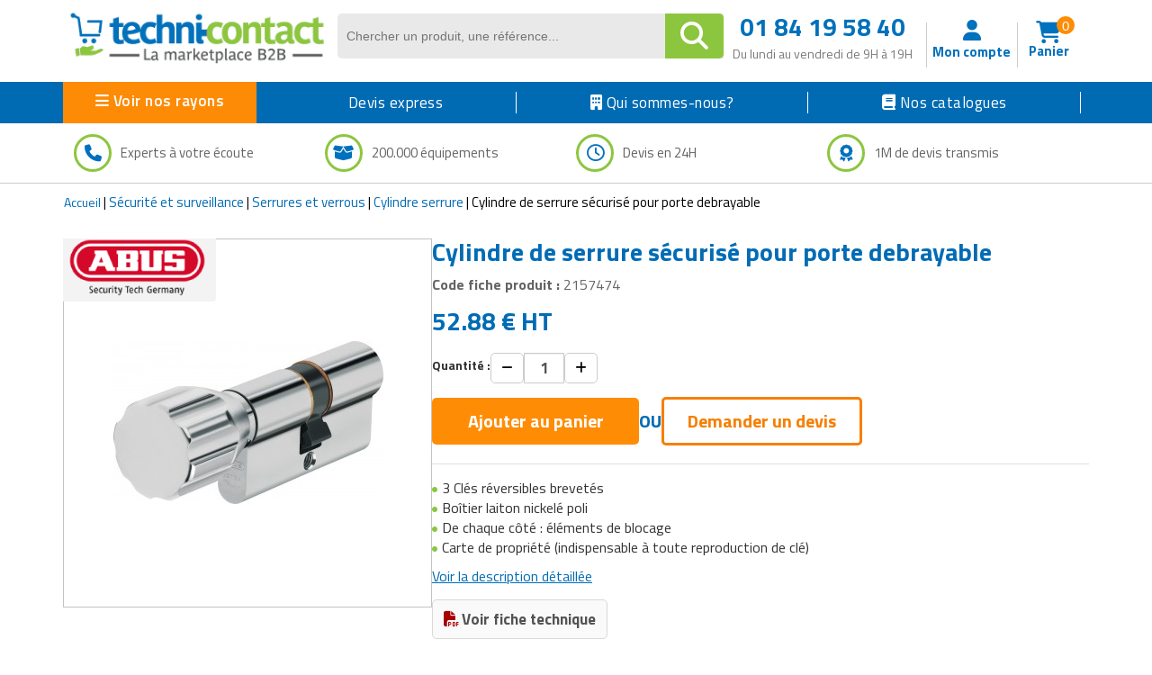

--- FILE ---
content_type: text/css
request_url: https://www.techni-contact.com/ressources/css/main.css
body_size: 30978
content:
/*************************
*******Typography*********
**************************/


/*
@import url(https://fonts.google.com/specimen/Titillium+Web?selection.family=Titillium+Web);
@import url(https://fonts.googleapis.com/css?family=Open+Sans:400,800,300,600,700);
 @import url(https://fonts.googleapis.com/css?family=Abel); */

body {
    font-family: 'Titillium Web', sans-serif;
    background: ;
    position: relative;
    font-weight: 400px;
}
.reco-pdt-block {
    position: relative;
    z-index: 1;
    width: 144px;
    list-style: none;
    text-align: center;
}

.reco-pdt-block .product-list-wrapper::before {
    content: "";
    display: block;
    position: absolute;
    top: 0;
    left: 0;
    right: 0;
    bottom: 0;
    z-index: -1;
}
ul li {
    /*list-style: none;*/
}

a:hover {
    outline: none;
    text-decoration: none;
}

a:focus {
    outline: none;
    outline-offset: 0;
}

a {
    -webkit-transition: 300ms;
    -moz-transition: 300ms;
    -o-transition: 300ms;
    transition: 300ms;
}

h1,
h2,
h3,
h4,
h5,
h6 {
    font-family: 'Titillium Web', sans-serif;
    margin-top: 0px;
}

.btn:hover,
.btn:focus {
    outline: none;
    box-shadow: none;
}

.navbar-toggle {
    background-color: #000;
}

a#scrollUp {
    bottom: 0px;
    right: 10px;
    padding: 5px 10px;
    background: #9ecd60;
    color: #FFF;
    -webkit-animation: bounce 2s ease infinite;
    animation: bounce 2s ease infinite;
}

a#scrollUp i {
    font-size: 30px;
}


/*************************
*******Header CSS******
**************************/

.header_top {
    /* background-image: url('../icon/headsep.png'); */
}

#tabletBanner {
    display: none;
}

#desktopBanner {
    display: block;
}

.contactinfo ul li:first-child {}

.contactinfo ul li a {
    font-size: 14px;
    color: #696763;
    font-family: 'Titillium Web', sans-serif;
}

.count-pdt-tab {
    cursor: pointer;
}

.contactinfo ul li a:hover {
    background: inherit;
}

.social-icons ul li a {
    border: 0 none;
    border-radius: 0;
    color: #696763;
    padding: 0px;
}

.social-icons ul li {
    display: inline-block;
}

.social-icons ul li a i {
    padding: 7px;
    transition: all 0.9s ease 0s;
    -moz-transition: all 0.9s ease 0s;
    -webkit-transition: all 0.9s ease 0s;
    -o-transition: all 0.9s ease 0s;
}

.social-icons ul li a i:hover {
    color: #fff;
    transition: all 0.9s ease 0s;
    -moz-transition: all 0.9s ease 0s;
    -webkit-transition: all 0.9s ease 0s;
    -o-transition: all 0.9s ease 0s;
}

.fa-facebook:hover {
    background: #0083C9;
}

.fa-twitter:hover {
    background: #5BBCEC;
}

.fa-linkedin:hover {
    background: #FF4518;
}

.fa-dribbble:hover {
    background: #90C9DC;
}

.fa-google-plus:hover {
    background: #CE3C2D;
}

.header-middle .container .row {
    /* border-bottom: 1px solid #f5f5f5; */
    margin-left: 0;
    margin-right: 0;
    padding-top: 10px;
}

.header-middle .container .row .col-sm-4 {
    padding-left: 0;
}

.header-middle .container .row .col-sm-8 {
    padding-right: 0;
}

.usa {
    border-radius: 0;
    color: #B4B1AB;
    font-size: 12px;
    margin-right: 20px;
    padding: 2px 15px;
    margin-top: 10px;
}

.usa:hover {
    background: #FE980F;
    color: #fff;
    border-color: #FE980F;
}

.usa:active,
.usa.active {
    background: none repeat scroll 0 0 #FE980F;
    box-shadow: inherit;
    outline: 0 none;
}

.btn-group.open .dropdown-toggle {
    background: rgba(0, 0, 0, 0);
    box-shadow: none;
}

.dropdown-menu li a:hover,
.dropdown-menu li a:focus {
    background-color: #fff;
    color: #FFFFFF;
    font-family: 'Titillium Web', sans-serif;
    text-decoration: none;
}

.table-fill tr th {
    text-align: center;
}

.rightPrice {
    text-align: right;
}

.shop-menu ul li {
    display: inline-block;
    padding-left: 15px;
    padding-right: 15px;
}

.shop-menu ul li:last-child {
    padding-right: 0;
}

.shop-menu ul li a {
    background: #FFFFFF;
    color: #696763;
    font-family: 'Titillium Web', sans-serif;
    font-size: 14px;
    font-weight: 300;
    padding: 0;
    padding-right: 0;
    margin-top: 10px;
}

.shop-menu ul li a i {
    margin-right: 3px;
}

.fixeTitle-home {
    display: none;
}

#deskTopBottom2 {
    padding: 7px 17px;
}

.header-bottom {
    /* background : url('../icon/bgMenu.png'); */
    background-color: #006bb3;
    min-height: 100%;
    height: 100%;
    /* margin-bottom: 10px; */
    /* box-shadow: 1px 1px 12px #555; */
}

.shop-menu ul li a:hover {
    color: #fe980f;
    background: #fff;
}

.adresse a:before {
    font-family: 'FontAwesome';
    content: "\f0f7";
    margin-right: 5px;
    color: #0171bc;
    font-size: 16px;
}

.tel a:before {
    font-family: 'FontAwesome';
    content: "\f095";
    margin-right: 5px;
    color: #0171bc;
    font-size: 16px;
}

.fax a:before {
    font-family: 'FontAwesome';
    content: "\f1ac";
    margin-right: 5px;
    color: #0171bc;
    font-size: 16px;
}

.parrentMegaMenu>li {
    width: 214px;
    height: 38px;
    position: relative;
    margin: 0 0 10px 0px;
    float: left;
}

.sizeUser {
    font-size: 24px;
}

.phoneTxt {
    color: #0071bc;
    font-size: 28px;
    font-weight: bold;
}

.userRight {
    text-align: center;
    float: left;
    width: 99px;
    color: #0071bc;
    margin-right: 10px;
}

.contactN a:before, .contactN button:before {
    font-family: 'FontAwesome';
    content: "\f1fa";
    margin-right: 5px;
    color: #0171bc;
    font-size: 16px;
}

.btn-track-top {
    border: none;
    background: #fff;
    color: #0071bc;
    font-size: 15px;
}

.decouvrez li a:before,
.nosService li a:before,
.nosService li button:before,
.decouvrez li button:before {
    font-family: 'FontAwesome';
    content: "\f0c1";
    margin-right: 6px;
    color: #0171bc;
    font-size: 16px;
}

.decouvrez li a:before,
.nosService li a:before,
.nosService li button:before {
    font-family: 'FontAwesome';
    content: "\f0c1";
    margin-right: 6px;
    color: #0171bc;
    font-size: 16px;
}

#text_desc_cat4 {
    margin-bottom: 10px;
    font-size: 13px;
}

.famIconRight {
    float: left;
    margin-right: 3px;
    margin-top: 4px;
}

.lienFam {
    overflow: hidden;
}

.notBottomBorder {
    border-bottom: none !important;
    margin-bottom: 0 !important;
}

.cat3-cat-filtering {
    margin-bottom: 0 !important;
}

.notBottomBorder div h3 {
    margin-bottom: 0 !important;
}

.sidebarf3 {
    float: left;
    width: 185px;
}


/*

.service .adresse {
	 list-style-image : url('../icon/ico-f-building.png');
	 display : list-item;
}

.service .tel {
	 list-style-image : url('../icon/ico-fcall.png');
	 display : list-item;
}
.service .fax {
	 list-style-image : url('../icon/ico-ffax.png');
	 display : list-item;
}

.service .contactN {
	 list-style-image : url('../icon/ico-mail.png');
	 display : list-item;
}
*/

.header-bottom2 {
    /* background: url(../icon/bgBottom2.png); */
    /* height: 122px; */
    /* margin-bottom: 25px; */
    /* background-color: #f5f3f3 */
}

.slideLeft {
    background: url(../icon/arw-l.png);
}

.navbar-collapse.collapse {
    padding-left: 0;
}

.mainmenu ul li {
    margin: 6px 0 2px;
}

.espace {
    margin-top: 12px !important;
}

.mainmenu ul li:first-child {
    padding-left: 0px;
}

.mainmenu ul li a {
    font-size: 10.5px;
    font-weight: 300;
    padding: 0;
    padding-bottom: 7px;
    margin-top: 12px;
    color: #fff;
    font-family: Verdana, sans-serif;
}

.clMenu {
    display: none;
}

.addRayon {
    display: none;
}


/*

*/

.mainmenu ul li a:hover,
.mainmenu ul li a.active,
.shop-menu ul li a.active {
    /*color: #fff;
    border-bottom: 3px solid #8bc53e;*/
}

.search_box input {
    background: #F0F0E9;
    border: medium none;
    color: #B2B2B2;
    font-family: 'Titillium Web';
    font-size: 12px;
    font-weight: 300;
    height: 35px;
    outline: medium none;
    padding-left: 10px;
    width: 155px;
    background-image: url(../images/home/searchicon.png);
    background-repeat: no-repeat;
    background-position: 130px;
}


/*  Dropdown menu*/

.navbar-header .navbar-toggle .icon-bar {
    background-color: #fff;
}

.nav.navbar-nav>li:hover>ul.sub-menu {
    display: block;
    -webkit-animation: fadeInUp 400ms;
    -moz-animation: fadeInUp 400ms;
    -ms-animation: fadeInUp 400ms;
    -o-animation: fadeInUp 400ms;
    animation: fadeInUp 400ms;
}

.fadeInUp {
    -webkit-animation-name: fadeInUp;
    -moz-animation-name: fadeInUp;
    -ms-animation-name: fadeInUp;
    -o-animation-name: fadeInUp;
    animation-name: fadeInUp;
}

.animated {
    -webkit-animation-duration: 0.3s;
    -moz-animation-duration: 0.5s;
    -ms-animation-duration: 0.5s;
    -o-animation-duration: 0.5s;
    animation-duration: 0.5s;
    -webkit-animation-fill-mode: both;
    -moz-animation-fill-mode: both;
    -ms-animation-fill-mode: both;
    -o-animation-fill-mode: both;
    animation-fill-mode: both;
}

.dropdown.yamm-fw .sub-menu {
    margin: 0;
    padding: 0;
}


/*
.left-29 > #mega-menu-container{
	left: 0%;
}

.left-7409 > #mega-menu-container{
	    left: -135px;
}


.left-231 > #mega-menu-container{
	left: -78px;
}

.left-218 > #mega-menu-container{
	left: -260px;
}

.left-4283 > #mega-menu-container{
	left: -325px;
}

.left-124 > #mega-menu-container{
	left: -370px;
}

.left-2 > #mega-menu-container{
	left: -420px;
}

.left-10101 > #mega-menu-container{
    left: -558px;
}

.left-10100 > #mega-menu-container{
	left: -650px;
}

.left-3 > #mega-menu-container{
    left: -755px;
}

.left-161 > #mega-menu-container{
	left: -867px;
}

.left-104 > #mega-menu-container{
	left: -995px;
}

.left-165 > #mega-menu-container{
	left: -122px;
}

.left-206 > #mega-menu-container{
	left: -215px;
}

.left-4019 > #mega-menu-container{
	left: -325px;
}

.left-10102 > #mega-menu-container{
	left: -450px;
}
.left-10104 > #mega-menu-container{
	left: -570px;
}
.left-5 > #mega-menu-container{
	left: -652px;
}
.left-10103 > #mega-menu-container{
	left: -793px;
}

.left-6329 > #mega-menu-container{
	left: -890px;
}

.left-7 > #mega-menu-container{
	left: -980px;
}
.left-8 > #mega-menu-container{
	left: -1010px;
}
.left-10 > #mega-menu-container{
	left: -80px;
}
.left-11 > #mega-menu-container{
	left: -155px;
}
*/

.txtF2 {
    color: #0071bc;
    font-size: 14px;
    font-weight: bold;
}

.txtF3 {
    color: #000;
    font-size: 14px;
}

ul.sub-menu {
    left: 0;
    display: none;
    overflow: hidden;
    position: absolute;
    top: 20px;
    z-index: 99999999;
    min-width: 1090px;
    padding: 5px 0;
    font-size: 14px;
    background-color: #fff;
    -webkit-background-clip: padding-box;
    background-clip: padding-box;
    border: 1px solid #ccc;
    margin: auto;
    border-radius: 4px;
    -webkit-box-shadow: 0 6px 12px rgba(0, 0, 0, .175);
    box-shadow: 0 6px 12px rgba(0, 0, 0, .175);
}

.dropdown ul.sub-menu li .active {
    color: #FDB45E;
    padding-left: 0;
}

.navbar-nav li ul.sub-menu li {
    padding: 0px 0px 0;
}

#mega-menu-container {
    overflow-y: auto;
    height: 450px;
    padding-left: 0;
    left: 0;
}

.sousMenuMega {}

.content_guide {
    overflow: hidden;
}

.navbar-nav li ul.sub-menu li:last-child {
    padding-bottom: 20px;
    margin-top: -25px;
    padding: 10px;
}

.navbar-nav li ul.sub-menu li a {
    color: #000;
}

.navbar-nav li ul.sub-menu li a:hover {
    /* color: #FDB45E;*/
}

.fa-angle-down {
    /* padding-left: 5px;  */
}

@-webkit-keyframes fadeInUp {
    0% {
        opacity: 0;
        -webkit-transform: translateY(20px);
        transform: translateY(20px);
    }
    100% {
        opacity: 1;
        -webkit-transform: translateY(0);
        transform: translateY(0);
    }
}


/*************************
*******Footer CSS******
**************************/

#footer {
    background: #fff;
    border-top: 2px solid #9ecd60;
}

.footer-top .container {
    border-bottom: 1px solid #E0E0DA;
    padding-bottom: 20px;
}

.companyinfo {
    margin-top: 57px;
}

.companyinfo h2 {
    color: #B4B1AB;
    font-family: abel;
    font-size: 27px;
    text-transform: uppercase;
}

.companyinfo h2 span {
    color: #FE980F;
}

.companyinfo p {
    color: #B3B3AD;
    font-family: 'Titillium Web', sans-serif;
    font-size: 12px;
    font-weight: 300;
}

.footer-top .col-sm-3 {
    overflow: hidden;
}

.video-gallery {
    margin-top: 57px;
    position: inherit;
}

.video-gallery a img {
    height: 100%;
    width: 100%;
}

.iframe-img {
    position: relative;
    display: block;
    height: 61px;
    margin-bottom: 10px;
    border: 2px solid #CCCCC6;
    border-radius: 3px;
}

.overlay-icon {
    position: absolute;
    top: 0;
    width: 100%;
    height: 61px;
    background: #FE980F;
    border-radius: 3px;
    color: #FFF;
    font-size: 20px;
    line-height: 0;
    display: block;
    opacity: 0;
    -webkit-transition: 300ms;
    -moz-transition: 300ms;
    -o-transition: 300ms;
    transition: 300ms;
}

.overlay-icon i {
    position: relative;
    top: 50%;
    margin-top: -20px;
}

.video-gallery a:hover .overlay-icon {
    opacity: 1;
}

.video-gallery p {
    color: #8C8C88;
    font-family: 'Titillium Web', sans-serif;
    font-size: 12px;
    font-weight: 500;
    margin-bottom: 0px;
}

.video-gallery h2 {
    color: #8c8c88;
    font-family: 'Titillium Web', sans-serif;
    font-size: 12px;
    font-weight: 300;
    text-transform: uppercase;
    margin-top: 0px;
}

.address {
    margin-top: 30px;
    position: relative;
    overflow: hidden;
}

.address img {
    width: 100%;
}

.address p {
    color: #666663;
    font-family: 'Titillium Web', sans-serif;
    font-size: 14px;
    font-weight: 300;
    left: 25px;
    position: absolute;
    top: 50px;
}

.footer-widget {
    background-color: #f8f8f8;
}

.footer-widget .container {
    padding-top: 15px;
}

.single-widget h2 {
    color: #0071bc;
    font-family: 'Titillium Web', sans-serif;
    font-size: 23px;
    font-weight: bold;
    margin-bottom: 10px;
}

.imgMilion {
    float: left;
    margin-right: 5px;
}

.iconModes {
    float: left;
    margin-right: 10px;
}

.txtModes {
    overflow: hidden;
    border-bottom: 2px solid #9ecd60;
    display: inline-block;
    padding-top: 5px;
    font-weight: bold;
    font-size: 18px;
}

.txt1milion {
    font-size: 22px;
    font-weight: bold;
}

.single-widget h2 i {
    margin-right: 15px;
}

.single-widget ul li a {
    color: #000;
    font-family: 'Titillium Web', sans-serif;
    font-size: 16px;
    padding: 5px 0;
}

.txtAchat {
    font-size: 16.7px;
}

.single-widget ul li a i {
    margin-right: 18px;
}

.single-widget ul li a:hover {
    background: none;
    color: #9ecd60;
}

.searchform input {
    border: 1px solid #DDDDDD;
    color: #CCCCC6;
    font-family: 'Titillium Web', sans-serif;
    font-size: 14px;
    margin-top: 0;
    outline: medium none;
    padding: 7px;
    width: 212px;
}

.searchform button {
    background: #FE980F;
    border: medium none;
    border-radius: 0;
    margin-left: -5px;
    margin-top: -3px;
    padding: 7px 17px;
}

.searchform button i {
    color: #FFFFFF;
    font-size: 20px;
}

.searchform button:hover,
.searchform button:focus {
    background-color: #FE980F;
}

.searchform p {
    color: #8C8C88;
    font-family: 'Titillium Web', sans-serif;
    font-size: 14px;
    font-weight: 300;
    margin-top: 25px;
}

.footer-bottom {
    /*background-image: url(../icon/bgFooter.png);*/
    background-color: #e8e8e8;
    padding-top: 10px;
    height: 100%;
    margin-top: 0;
    margin-bottom: 0;
}

.footer-bottom p {
    color: #6d6d6d;
    font-family: 'Titillium Web', sans-serif;
    margin-left: 15px;
}

.footer-bottom p span a {
    color: #FE980F;
    font-style: italic;
    text-decoration: underline;
}

.rsFooter {
    padding-top: 12px;
}

.copyRFooter {
    padding-top: 20px;
    float: right;
}


/*************************
******* Home ******
**************************/

#slider {
    padding-bottom: 45px;
}

.carousel-indicators li {
    background: #C4C4BE;
}

.carousel-indicators li.active {
    background: #FE980F;
}

.item {
    padding-left: 100px;
}

.contentPdts {
    /*margin-top: -20px;*/
}

.notePdt {
    font-size: 14px;
    color: #4e4951;
    border-bottom: 1px solid #ccc;
    margin-bottom: 10px;
}

.color-blue {
    color: #555555;
    font-size: 14px;
}

.txtDesc>img {
    height: auto;
    max-width: 100%
}

.color-blueFourn {
    color: #555555;
    font-size: 21px;
}

.rightAnnonceur {}

.product-paragraph {
    font-size: 16px;
    color: #333333;
    margin-bottom: 15px;
}

.pricing {
    position: absolute;
    right: 40%;
    top: 52%;
}

.girl {
    margin-left: 0;
}

.item h1 {
    color: #B4B1AB;
    font-family: abel;
    font-size: 48px;
    margin-top: 115px;
}

.item h1 span {
    color: #FE980F;
}

.item h2 {
    color: #363432;
    font-family: 'Titillium Web', sans-serif;
    font-size: 28px;
    font-weight: 700;
    margin-bottom: 22px;
    margin-top: 10px;
}

.item p {
    color: #363432;
    font-size: 16px;
    font-weight: 300;
    font-family: 'Titillium Web', sans-serif;
}

.get {
    background: #FE980F;
    border: 0 none;
    border-radius: 0;
    color: #FFFFFF;
    font-family: 'Titillium Web', sans-serif;
    font-size: 16px;
    font-weight: 300;
    margin-top: 23px;
}

.item button:hover {
    background: #FE980F;
}

.control-carousel {
    position: absolute;
    top: 50%;
    font-size: 60px;
    color: #C2C2C1;
}

.control-carousel:hover {
    color: #FE980F;
}

.right {
    right: 0;
}

.category-products {
    border: 1px solid #F7F7F0;
    margin-bottom: 35px;
    padding-bottom: 20px;
    padding-top: 15px;
}

.left-sidebar h2,
.brands_products h2 {
    color: #FE980F;
    font-family: 'Titillium Web', sans-serif;
    font-size: 18px;
    font-weight: 700;
    margin: 0 auto 30px;
    text-align: center;
    text-transform: uppercase;
    position: relative;
    z-index: 3;
}

.left-sidebar h2:after,
h2.title:after {
    content: " ";
    position: absolute;
    border: 1px solid #006cb5;
    bottom: -14px;
    left: 0;
    width: 30%;
    height: 0;
    z-index: -2;
}

.divBorder {
    border-bottom: 1px solid #ccc;
    margin-bottom: 10px;
}

.addthis_button {
    color: #555;
}

.plg>li {
    color: #cfcfcf;
}

.plg>li span {
    color: #000;
}

#plg {
    /*border-bottom: 1px solid #ccc;*/
    margin-bottom: -15px;
}

.trophyFloat {
    float: left;
    margin-right: 5px;
}

.big-gray {
    display: block;
}

#desktopLead {
    display: block;
}

#MobileLead {
    display: none;
}

.trophyOver {
    overflow: hidden;
}

.txtgag {
    font-size: 14px;
    color: #000;
}

.txtQuote {
    font-size: 16px;
    color: #000;
    font-weight: bold;
}

.txtQus {
    font-size: 14px;
    color: #000;
}

.contentRight {
    background-color: #f2f2f2;
    padding: 6px;
    margin-top: -10px;
}

.contentRightAnnonceur {
    background-color: #f2f2f2;
    padding: 6px;
    margin-top: 37px;
}

.txtqus {
    font-size: 12px;
    color: #000;
}

.trophyColor {
    color: #006cb5;
    font-size: 32px;
    margin-top: 4px;
}

.trophy {
    margin-bottom: 10px;
    margin-top: 23px;
}

.txtDesc img {
    max-width: 910px;
}

#complementClick {
    cursor: pointer;
}

.left-sidebar h2:before {
    content: " ";
    position: absolute;
    background: #fff;
    bottom: -6px;
    width: 130px;
    height: 30px;
    z-index: -1;
    left: 50%;
    margin-left: -65px;
}

h2.title:before {
    content: " ";
    position: absolute;
    background: #fff;
    bottom: -6px;
    width: 220px;
    height: 30px;
    z-index: -1;
    left: 50%;
    margin-left: -110px;
}

.category-products .panel {
    background-color: #FFFFFF;
    border: 0px;
    border-radius: 0px;
    box-shadow: none;
    margin-bottom: 0px;
}

.category-products .panel-default .panel-heading {
    background-color: #FFFFFF;
    border: 0 none;
    color: #FFFFFF;
    padding: 5px 20px;
}

.category-products .panel-default .panel-heading .panel-title a {
    color: #696763;
    font-family: 'Titillium Web', sans-serif;
    font-size: 14px;
    text-decoration: none;
    text-transform: uppercase;
}

.panel-group .panel-heading+.panel-collapse .panel-body {
    border-top: 0 none;
}

.category-products .badge {
    background: none;
    border-radius: 10px;
    color: #696763;
    display: inline-block;
    font-size: 12px;
    font-weight: bold;
    line-height: 1;
    min-width: 10px;
    padding: 3px 7px;
    text-align: center;
    vertical-align: baseline;
    white-space: nowrap;
}

.panel-body ul {
    padding-left: 20px;
}

.panel-body ul li a {
    color: #696763;
    font-family: 'Titillium Web', sans-serif;
    font-size: 12px;
    text-transform: uppercase;
}

.brands-name {
    border: 1px solid #F7F7F0;
    padding-bottom: 20px;
    padding-top: 15px;
}

.brands-name .nav-stacked li a {
    background-color: #FFFFFF;
    color: #696763;
    font-family: 'Titillium Web', sans-serif;
    font-size: 14px;
    padding: 5px 25px;
    text-decoration: none;
    text-transform: uppercase;
}

.brands-name .nav-stacked li a:hover {
    background-color: #fff;
    color: #696763;
}

.shipping {
    background-color: #F2F2F2;
    margin-top: 40px;
    overflow: hidden;
    padding-top: 20px;
    position: relative;
}

.price-range {
    margin-top: 30px;
}

.well {
    background-color: #FFFFFF;
    border: 1px solid #F7F7F0;
    border-radius: 4px;
    box-shadow: none;
    margin-bottom: 20px;
    min-height: 20px;
    padding: 35px;
}

.tooltip-inner {
    background-color: #FE980F;
    border-radius: 4px;
    color: #FFFFFF;
    max-width: 200px;
    padding: 3px 8px;
    text-align: center;
    text-decoration: none;
}

.tooltip.top .tooltip-arrow {
    border-top-color: #4e4951;
    border-width: 5px 5px 0;
    bottom: 0;
    left: 50%;
    margin-left: -5px;
}

.padding-right {
    padding-right: 0;
    margin-bottom: 20px;
}

.keyword_search_label {
    display: none;
}

.features_items {
    overflow: hidden;
    margin-top: 40px;
}

h2.title,
h2.title2,
h2.title3 {
    color: #4e4951;
    font-size: 36px;
    margin-bottom: 20px;
    position: relative;
    font-weight: normal;
}

.left-sidebar h2:after,
h2.title2:after {
    content: " ";
    position: absolute;
    border: 1px solid #006cb5;
    bottom: -14px;
    left: 0;
    width: 23%;
    height: 0;
    z-index: -2;
}

.left-sidebar h2:after,
h2.title3:after {
    content: " ";
    position: absolute;
    border: 1px solid #006cb5;
    bottom: -14px;
    left: 0;
    width: 16%;
    height: 0;
    z-index: -2;
}

.separtTitle {
    border-bottom: 2px solid #0071bc;
}

.product-image-wrapper {
    border: 1px solid #F7F7F5;
    overflow: hidden;
}

.single-products {
    position: relative;
}

.new,
.sale {
    position: absolute;
    top: 0;
    right: 0;
}

.productinfo h2 {
    color: #FE980F;
    font-family: 'Titillium Web', sans-serif;
    font-size: 24px;
    font-weight: 700;
}

.product-overlay h2 {
    color: #fff;
    font-family: 'Titillium Web', sans-serif;
    font-size: 24px;
    font-weight: 700;
}

.productinfo p {
    font-family: 'Titillium Web', sans-serif;
    font-size: 14px;
    font-weight: 400;
    color: #696763;
}

.product-list-picture {
    width: 110px;
    height: 100px;
    margin-bottom: 10px;
    padding-left: 10px;
}

.productinfo {
    position: relative;
    width: 190px;
    /* height: 280px; */
}

.HomeImg {
    border: 1px solid #ccc;
    width: 190px;
    height: 190px;
    margin-bottom: 10px;
    white-space: nowrap;
    text-align: center;
    margin: 1em 0;
}

.helper {
    display: inline-block;
    height: 100%;
    vertical-align: middle;
}

.helper img {
    vertical-align: middle;
    max-height: 190px;
    max-width: 190px;
}

.product-overlay {
    background: #FE980F;
    top: 0;
    display: none;
    height: 0;
    position: absolute;
    transition: height 500ms ease 0s;
    width: 100%;
    display: block;
    opacity: ;
}

.single-products:hover .product-overlay {
    display: block;
    height: 100%;
}

.product-overlay .overlay-content {
    bottom: 0;
    position: absolute;
    bottom: 0;
    text-align: center;
    width: 100%;
}

.product-overlay .add-to-cart {
    background: #fff;
    border: 0 none;
    border-radius: 0;
    color: #FE980F;
    font-family: 'Titillium Web', sans-serif;
    font-size: 15px;
    margin-bottom: 25px;
}

.product-overlay .add-to-cart:hover {
    background: #fff;
    color: #FE980F;
}

.product-overlay p {
    font-family: 'Titillium Web', sans-serif;
    font-size: 14px;
    font-weight: 400;
    color: #fff;
}

.add-to-cart {
    background: #F5F5ED;
    border: 0 none;
    border-radius: 0;
    color: #696763;
    font-family: 'Titillium Web', sans-serif;
    font-size: 15px;
    margin-bottom: 25px;
}

.add-to-cart:hover {
    background: #FE980F;
    border: 0 none;
    border-radius: 0;
    color: #FFFFFF;
}

.add-to {
    margin-bottom: 10px;
}

.add-to-cart i {
    margin-right: 5px;
}

.add-to-cart:hover {
    background: #FE980F;
    color: #FFFFFF;
}

.choose {
    border-top: 1px solid #F7F7F0;
}

.choose ul li a {
    color: #B3AFA8;
    font-family: 'Titillium Web', sans-serif;
    font-size: 13px;
    padding-left: 0;
    padding-right: 0;
}

.choose ul li a i {
    margin-right: 5px;
}

.choose ul li a:hover {
    background: none;
    color: #FE980F;
}

.category-tab {
    overflow: hidden;
}

.category-tab ul {
    background: #40403E;
    border-bottom: 1px solid #FE980F;
    list-style: none outside none;
    margin: 0 0 30px;
    padding: 0;
    width: 100%;
}

.category-tab ul li a {
    border: 0 none;
    border-radius: 0;
    color: #B3AFA8;
    display: block;
    font-family: 'Titillium Web', sans-serif;
    font-size: 14px;
    text-transform: uppercase;
}

.category-tab ul li a:hover {
    background: #FE980F;
    color: #fff;
}

.nav-tabs li.active a,
.nav-tabs li.active a:hover,
.nav-tabs li.active a:focus {
    -moz-border-bottom-colors: none;
    -moz-border-left-colors: none;
    -moz-border-right-colors: none;
    -moz-border-top-colors: none;
    background-color: #FE980F;
    border: 0px;
    color: #FFFFFF;
    cursor: default;
    margin-right: 0;
    margin-left: 0;
}

.nav-tabs li a {
    border: 1px solid rgba(0, 0, 0, 0);
    border-radius: 4px 4px 0 0;
    line-height: 1.42857;
    margin-right: 0;
}

.recommended_items {
    overflow: hidden;
}

#recommended-item-carousel .carousel-inner .item {
    padding-left: 0;
}

.recommended-item-control {
    position: absolute;
    top: 25%;
}

.recommended-item-control i {
    background: none repeat scroll 0 0 #fff;
    color: #cbcbcb;
    font-size: 45px;
    padding: 4px 10px;
}

.recommended-item-control i:hover {
    background: #fff;
}

.recommended_items h2 {}

.our_partners {
    overflow: hidden;
}

.our_partners ul {
    background: #F7F7F0;
    margin-bottom: 50px;
}

.our_partners ul li a:hover {
    background: none;
}


/*************************
*******Shop CSS******
**************************/

#advertisement {
    padding-bottom: 45px;
}

#advertisement img {
    width: 100%;
}

.pagination {
    display: inline-block;
    margin-top: 0;
}

.pagination li:first-child a,
.pagination li:first-child span {
    border-bottom-left-radius: 0;
    border-top-left-radius: 0;
    margin-left: 0;
}

.pagination li:last-child a,
.pagination li:last-child span {
    border-bottom-right-radius: 0;
    border-top-right-radius: 0;
}

.pagination .active a,
.pagination .active span,
.pagination .active a:hover,
.pagination .active span:hover,
.pagination .active a:focus,
.pagination .active span:focus {
    background-color: #fff;
    border-color: #FE980F;
    color: #FFFFFF;
    cursor: default;
    z-index: 2;
}

.pagination li a,
.pagination li span {
    background-color: #f0f0e9;
    border: 0;
    float: left;
    line-height: 1.42857;
    margin-left: -1px;
    padding: 6px 12px;
    position: relative;
    text-decoration: none;
    margin-right: 5px;
    color: #000;
}

.pagination li a:hover {
    background: #FE980F;
    color: #fff;
}


/*************************
*******Product Details CSS******
**************************/

.product-details {
    overflow: hidden;
}

#similar-product {
    margin-top: 40px;
}

#reviews {
    padding-left: 25px;
    padding-right: 25px;
}

.product-details {
    margin-bottom: 40px;
    overflow: hidden;
    margin-top: 10px;
}

.view-product {
    position: relative;
}

.view-product img {
    border: 1px solid #F7F7F0;
    height: 380px;
    width: 100%;
}

.view-product h3 {
    background: #FE980F;
    bottom: 0;
    color: #FFFFFF;
    font-family: 'Titillium Web', sans-serif;
    font-size: 14px;
    font-weight: 700;
    margin-bottom: 0;
    padding: 8px 20px;
    position: absolute;
    right: 0;
}

#similar-product .carousel-inner .item {
    padding-left: 0px;
}

#similar-product .carousel-inner .item img {
    display: inline-block;
    margin-left: 15px;
}

.item-control {
    position: absolute;
    top: 35%;
}

.item-control i {
    background: #FE980F;
    color: #FFFFFF;
    font-size: 20px;
    padding: 5px 10px;
}

.item-control i:hover {
    background: #ccccc6;
}

.product-information {
    border: 1px solid #F7F7F0;
    overflow: hidden;
    padding-bottom: 60px;
    padding-left: 60px;
    padding-top: 60px;
    position: relative;
}

.newarrival {
    position: absolute;
    top: 0;
    left: 0
}

.product-information h2 {
    color: #363432;
    font-family: 'Titillium Web', sans-serif;
    font-size: 20px;
    margin-top: 0;
}

.product-information p {
    color: #696763;
    font-family: 'Titillium Web', sans-serif;
    margin-bottom: 5px;
}

.product-information span {
    display: inline-block;
    margin-bottom: 8px;
    margin-top: 18px;
}

.product-information span span {
    color: #FE980F;
    float: left;
    font-family: 'Titillium Web', sans-serif;
    font-size: 30px;
    font-weight: 700;
    margin-right: 20px;
    margin-top: 0px;
}

.product-information span input {
    border: 1px solid #DEDEDC;
    color: #696763;
    font-family: 'Titillium Web', sans-serif;
    font-size: 20px;
    font-weight: 700;
    height: 33px;
    outline: medium none;
    text-align: center;
    width: 50px;
}

.product-information span label {
    color: #696763;
    font-family: 'Titillium Web', sans-serif;
    font-weight: 700;
    margin-right: 5px;
}

.share {
    margin-top: 15px;
}

.cart {
    background: #FE980F;
    border: 0 none;
    border-radius: 0;
    color: #FFFFFF;
    font-family: 'Titillium Web', sans-serif;
    font-size: 15px;
    margin-bottom: 10px;
    margin-left: 20px;
}

.shop-details-tab {
    border: 1px solid #F7F7F0;
    margin-bottom: 75px;
    margin-left: 15px;
    margin-right: 15px;
    padding-bottom: 10px;
}

.shop-details-tab .col-sm-12 {
    padding-left: 0;
    padding-right: 0;
}

#reviews ul {
    background: #FFFFFF;
    border: 0 none;
    list-style: none outside none;
    margin: 0 0 20px;
    padding: 0;
}

#reviews ul li {
    display: inline-block;
}

#reviews ul li a {
    color: #696763;
    display: block;
    font-family: 'Titillium Web', sans-serif;
    font-size: 14px;
    padding-right: 15px;
}

#reviews ul li a i {
    color: #FE980F;
    padding-right: 8px;
}

#reviews ul li a:hover {
    background: #fff;
    color: #FE980F;
}

#reviews p {
    color: #363432;
}

#reviews form span {
    display: block;
}

#reviews form span input {
    background: #F0F0E9;
    border: 0 none;
    color: #A6A6A1;
    font-family: 'Titillium Web', sans-serif;
    font-size: 14px;
    outline: medium none;
    padding: 8px;
    width: 48%;
}

#reviews form span input:last-child {
    margin-left: 3%;
}

#reviews textarea {
    background: #F0F0E9;
    border: medium none;
    color: #A6A6A1;
    height: 195px;
    margin-bottom: 25px;
    margin-top: 15px;
    outline: medium none;
    padding-left: 10px;
    padding-top: 15px;
    resize: none;
    width: 99.5%;
}

#reviews button {
    background: #FE980F;
    border: 0 none;
    border-radius: 0;
    color: #FFFFFF;
    font-family: 'Titillium Web', sans-serif;
    font-size: 14px;
}


/*************************
*******404 CSS******
**************************/

.logo-404 {
    margin-top: 60px;
}

.content-404 h1 {
    color: #363432;
    font-family: 'Titillium Web', sans-serif;
    font-size: 41px;
    font-weight: 300;
}

.content-404 img {
    margin: 0 auto;
}

.content-404 p {
    color: #363432;
    font-family: 'Titillium Web', sans-serif;
    font-size: 18px;
}

.content-404 h2 {
    margin-top: 50px;
}

.content-404 h2 a {
    background: #FE980F;
    color: #FFFFFF;
    font-family: 'Titillium Web', sans-serif;
    font-size: 44px;
    font-weight: 300;
    padding: 8px 40px;
}


/*************************
*******login page CSS******
**************************/

#form {
    display: block;
    margin-bottom: 185px;
    margin-top: 185px;
    overflow: hidden;
}

.login-form {}

.signup-form {}

.login-form h2,
.signup-form h2 {
    color: #696763;
    font-family: 'Titillium Web', sans-serif;
    font-size: 20px;
    font-weight: 300;
    margin-bottom: 30px;
}

.login-form form input,
.signup-form form input {
    background: #F0F0E9;
    border: medium none;
    color: #696763;
    display: block;
    font-family: 'Titillium Web', sans-serif;
    font-size: 14px;
    font-weight: 300;
    height: 40px;
    margin-bottom: 10px;
    outline: medium none;
    padding-left: 10px;
    width: 100%;
}

.login-form form span {
    line-height: 25px;
}

.login-form form span input {
    width: 15px;
    float: left;
    height: 15px;
    margin-right: 5px;
}

.login-form form button {
    margin-top: 23px;
}

.login-form form button,
.signup-form form button {
    background: #FE980F;
    border: medium none;
    border-radius: 0;
    color: #FFFFFF;
    display: block;
    font-family: 'Titillium Web', sans-serif;
    padding: 6px 25px;
}

.login-form label {}

.login-form label input {
    border: medium none;
    display: inline-block;
    height: 0;
    margin-bottom: 0;
    outline: medium none;
    padding-left: 0;
}

.or {
    background: #FE980F;
    border-radius: 40px;
    color: #FFFFFF;
    font-family: 'Titillium Web', sans-serif;
    font-size: 16px;
    height: 50px;
    line-height: 50px;
    margin-top: 75px;
    text-align: center;
    width: 50px;
}


/*************************
*******Cart CSS******
**************************/

#do_action {
    margin-bottom: 50px;
}

.breadcrumbs {
    position: relative;
}

.breadcrumbs .breadcrumb {
    background: transparent;
    margin-bottom: 75px;
    padding-left: 0;
}

.breadcrumbs .breadcrumb li a {
    background: #FE980F;
    color: #FFFFFF;
    padding: 3px 7px;
}

.breadcrumbs .breadcrumb li a:after {
    content: "";
    height: auto;
    width: auto;
    border-width: 8px;
    border-style: solid;
    border-color: transparent transparent transparent #FE980F;
    position: absolute;
    top: 11px;
    left: 48px;
}

.breadcrumbs .breadcrumb>li+li:before {
    content: " ";
}

#cart_items .cart_info {
    border: 1px solid #E6E4DF;
    margin-bottom: 50px
}

#cart_items .cart_info .cart_menu {
    background: #FE980F;
    color: #fff;
    font-size: 16px;
    font-family: 'Titillium Web', sans-serif;
    font-weight: normal;
}

#cart_items .cart_info .table.table-condensed thead tr {
    height: 51px;
}

#cart_items .cart_info .table.table-condensed tr {
    border-bottom: 1px solid#F7F7F0
}

#cart_items .cart_info .table.table-condensed tr:last-child {
    border-bottom: 0
}

.cart_info table tr td {
    border-top: 0 none;
    vertical-align: inherit;
}

#cart_items .cart_info .image {
    padding-left: 30px;
}

#cart_items .cart_info .cart_description h4 {
    margin-bottom: 0
}

#cart_items .cart_info .cart_description h4 a {
    color: #363432;
    font-family: 'Titillium Web', sans-serif;
    font-size: 20px;
    font-weight: normal;
}

#cart_items .cart_info .cart_description p {
    color: #696763
}

#cart_items .cart_info .cart_price p {
    color: #696763;
    font-size: 18px
}

#cart_items .cart_info .cart_total_price {
    color: #FE980F;
    font-size: 24px;
}

.cart_product {
    display: block;
    margin: 15px -70px 10px 25px;
}

.cart_quantity_button a {
    background: #F0F0E9;
    color: #696763;
    display: inline-block;
    font-size: 16px;
    height: 28px;
    overflow: hidden;
    text-align: center;
    width: 35px;
    float: left;
}

.cart_quantity_input {
    color: #696763;
    float: left;
    font-size: 16px;
    text-align: center;
    font-family: 'Titillium Web', sans-serif;
}

.cart_delete {
    display: block;
    margin-right: -12px;
    overflow: hidden;
}

.cart_delete a {
    background: #F0F0E9;
    color: #FFFFFF;
    padding: 5px 7px;
    font-size: 16px
}

.cart_delete a:hover {
    background: #FE980F
}

.bg h2.title {
    margin-right: 0;
    margin-left: 0;
    margin-top: 0;
}

.heading h3 {
    color: #363432;
    font-size: 20px;
    font-family: 'Titillium Web', sans-serif;
}

.heading p {
    color: #434343;
    font-size: 16px;
    font-weight: 300;
}

#do_action .total_area {
    padding-bottom: 18px !important;
}

#do_action .total_area,
#do_action .chose_area {
    border: 1px solid #E6E4DF;
    color: #696763;
    padding: 30px 25px 30px 0;
    margin-bottom: 80px;
}

.total_area span {
    float: right;
}

.total_area ul li {
    background: #E6E4DF;
    color: #696763;
    margin-top: 10px;
    padding: 7px 20px;
}

.user_option label {
    color: #696763;
    font-weight: normal;
    margin-left: 10px;
}

.user_info {
    display: block;
    margin-bottom: 15px;
    margin-top: 20px;
    overflow: hidden;
}

.user_info label {
    color: #696763;
    display: block;
    font-size: 15px;
    font-weight: normal;
}

.user_info .single_field {
    width: 31%
}

.user_info .single_field.zip-field input {
    background: transparent;
    border: 1px solid#F0F0E9
}

.user_info>li {
    float: left;
    margin-right: 10px
}

.user_info>li>span {}

.user_info input,
textarea {
    background: #F0F0E9;
    border: 0;
    color: #696763;
    padding: 5px;
    width: 98%;
    border-radius: 5px;
    resize: none;
    border: 1px solid #ccc;
}

.user_info select:focus {
    border: 0
}

.countPdts {
    margin-right: 10px;
    padding: 4px;
    font-size: 20px;
    font-weight: bold;
}

.trieSelect {
    border: 1px solid #ccc;
}

.facet>li>a {}

.chose_area .update {
    margin-left: 40px;
}

.update,
.check_out {
    background: #FE980F;
    border-radius: 0;
    color: #FFFFFF;
    margin-top: 18px;
    border: none;
    padding: 5px 15px;
}

.update {
    margin-left: 40px;
}

.check_out {
    margin-left: 20px
}


/*************************
*******checkout CSS******
**************************/

.step-one {
    margin-bottom: -10px
}

.register-req,
.step-one .heading {
    background: none repeat scroll 0 0 #F0F0E9;
    color: #363432;
    font-size: 20px;
    margin-bottom: 35px;
    padding: 10px 25px;
    font-family: 'Titillium Web', sans-serif;
}

.checkout-options {
    padding-left: 20px
}

.checkout-options h3 {
    color: #363432;
    font-size: 20px;
    margin-bottom: 0;
    font-weight: normal;
    font-family: 'Titillium Web', sans-serif;
}

.checkout-options p {
    color: #434343;
    font-weight: 300;
    margin-bottom: 25px;
}

.checkout-options .nav li {
    float: left;
    margin-right: 45px;
    color: #696763;
    font-size: 18px;
    font-family: 'Titillium Web', sans-serif;
    font-weight: normal;
}

.checkout-options .nav label {
    font-weight: normal;
}

.checkout-options .nav li a {
    color: #FE980F;
    font-size: 18px;
    font-weight: normal;
    padding: 0
}

.checkout-options .nav li a:hover {
    background: inherit;
}

.checkout-options .nav i {
    margin-right: 10px;
    border-radius: 50%;
    padding: 5px;
    background: #FE980F;
    color: #fff;
    font-size: 14px;
    padding: 2px 3px;
}

.title-devix-express {
    margin-bottom: 15px;
}

.top-35 {
    margin-top: 35px;
}

.register-req {
    font-size: 14px;
    font-weight: 300;
    padding: 15px 20px;
    margin-top: 35px;
}

.register-req p {
    margin-bottom: 0
}

.shopper-info p,
.bill-to p,
.order-message p {
    color: #696763;
    font-size: 20px;
    font-weight: 300
}

.shopper-info .btn-primary {
    background: #FE980F;
    border: 0 none;
    border-radius: 0;
    margin-right: 15px;
    margin-top: 20px;
}

.form-two,
.form-one {
    float: left;
    width: 47%
}

.shopper-info>form>input,
.form-two>form>select,
.form-two>form>input,
.form-one>form>input {
    background: #F0F0E9;
    border: 0 none;
    margin-bottom: 10px;
    padding: 10px;
    width: 100%;
    font-weight: 300
}

.form-two>form>select {
    padding: 10px 5px
}

.form-two {
    margin-left: 5%
}

.order-message textarea {
    font-size: 12px;
    height: 335px;
    margin-bottom: 20px;
    padding: 15px 20px;
}

.order-message label {
    font-weight: 300;
    color: #696763;
    font-family: 'Titillium Web', sans-serif;
    margin-left: 10px;
    font-size: 14px
}

.review-payment h2 {
    color: #696763;
    font-size: 20px;
    font-weight: 300;
    margin-top: 45px;
    margin-bottom: 20px
}

.payment-options {
    margin-bottom: 125px;
    margin-top: -25px
}

.payment-options span label {
    color: #696763;
    font-size: 14px;
    font-weight: 300;
    margin-right: 30px;
}

#cart_items .cart_info .table.table-condensed.total-result {
    margin-bottom: 10px;
    margin-top: 35px;
    color: #696763
}

#cart_items .cart_info .table.table-condensed.total-result tr {
    border-bottom: 0
}

#cart_items .cart_info .table.table-condensed.total-result span {
    color: #FE980F;
    font-weight: 700;
    font-size: 16px
}

#cart_items .cart_info .table.table-condensed.total-result .shipping-cost {
    border-bottom: 1px solid #F7F7F0;
}


/*************************
*******Blog CSS******
**************************/

.blog-post-area .single-blog-post h3 {
    color: #696763;
    font-size: 16px;
    font-family: 'Titillium Web', sans-serif;
    text-transform: uppercase;
    font-weight: 500;
    margin-bottom: 17px;
}

.single-blog-post>a {}

.blog-post-area .single-blog-post a img {
    border: 1px solid #F7F7F0;
    width: 100%;
    margin-bottom: 30px
}

.blog-post-area .single-blog-post p {
    color: #363432
}

.blog-post-area .post-meta {
    display: block;
    margin-bottom: 25px;
    overflow: hidden;
}

.blog-post-area .post-meta ul {
    padding: 0;
    display: inline;
}

.blog-post-area .post-meta ul li {
    background: #F0F0E9;
    float: left;
    margin-right: 10px;
    padding: 0 5px;
    font-size: 11px;
    color: #393b3b;
    position: relative;
}

.blog-post-area .post-meta ul li i {
    background: #FE980F;
    color: #FFFFFF;
    margin-left: -4px;
    margin-right: 7px;
    padding: 4px 7px;
}

.sinlge-post-meta li i:after,
.blog-post-area .post-meta ul li i:after {
    content: "";
    position: absolute;
    width: auto;
    height: auto;
    border-color: transparent transparent transparent #FE980F;
    border-width: 4px;
    border-style: solid;
    top: 6px;
    left: 24px
}

.blog-post-area .post-meta ul span {
    float: right;
    color: #FE980F
}

.post-meta span {
    float: right;
}

.post-meta span i {
    color: #FE980F
}

.blog-post-area .single-blog-post .btn-primary {
    background: #FE980F;
    border: medium none;
    border-radius: 0;
    color: #FFFFFF;
    margin-top: 17px;
}

.pagination-area {
    margin-bottom: 45px;
    margin-top: 45px
}

.pagination-area .pagination li a {
    background: #F0F0E9;
    border: 0 none;
    border-radius: 0;
    color: #696763;
    margin-right: 5px;
    padding: 4px 12px;
}

.pagination-area .pagination li a:hover,
.pagination-area .pagination li .active {
    background: #FE980F;
    color: #fff
}


/*************************
*******Blog Single CSS******
**************************/

.pager-area {
    overflow: hidden;
}

.pager-area .pager li a {
    background: #F0F0E9;
    border: 0 none;
    border-radius: 0;
    color: #696763;
    font-size: 12px;
    font-weight: 700;
    padding: 4px;
    text-transform: uppercase;
    width: 57px;
}

.pager-area .pager li a:hover {
    background: #FE980F;
    color: #fff
}

.rating-area {
    border: 1px solid #F7F7F0;
    direction: block;
    overflow: hidden;
}

.rating-area ul li {
    float: left;
    padding: 5px;
    font-size: 12px
}

.rating-area .ratings {
    float: left;
    padding-left: 0;
    margin-bottom: 0
}

.rating-area .ratings li i {
    color: #CCCCCC
}

.rating-area .rate-this {
    color: #363432;
    font-size: 12px;
    font-weight: 700;
    text-transform: uppercase;
}

.rating-area .ratings .color,
.rating-area .color {
    color: #FE980F
}

.rating-area .tag {
    float: right;
    margin-bottom: 0;
    margin-right: 10px;
}

.rating-area .tag li {
    padding: 5px 2px;
}

.rating-area .tag li span {
    color: #363432;
}

.socials-share {
    margin-bottom: 30px;
    margin-top: 18px;
}

.commnets .media-object {
    margin-right: 15px;
    width: 100%;
}

.commnets {
    border: 1px solid #F7F7F0;
    padding: 18px 18px 18px 0;
    margin-bottom: 50px
}

.commnets .pull-left {
    margin-right: 22px
}

.commnets p,
.response-area p,
.replay-box p {
    font-size: 12px
}

.media-heading {
    color: #363432;
    font-size: 14px;
    font-weight: 700;
    font-family: 'Titillium Web', sans-serif;
    margin-bottom: 15px
}

.blog-socials {
    margin-bottom: -9px;
    margin-top: 14px;
}

.blog-socials ul {
    padding-left: 0;
    overflow: hidden;
    float: left;
}

.blog-socials .btn.btn-primary {
    margin-top: 0;
}

.blog-socials ul li {
    float: left;
    height: 17px;
    margin-right: 5px;
    text-align: center;
    width: 17px;
}

.blog-socials ul li a {
    color: #393B3B;
    display: block;
    font-size: 10px;
    padding: 1px;
    background: #F0F0E9;
}

.blog-socials ul li a:hover {
    color: #fff;
    background: #FE980F
}

.media-list .btn-primary,
.commnets .btn-primary {
    background: #FC9A11;
    border: 0 none;
    border-radius: 0;
    color: #FFFFFF;
    float: left;
    font-size: 10px;
    padding: 1px 7px;
    text-transform: uppercase;
}

.response-area h2 {
    color: #363432;
    font-size: 20px;
    font-weight: 700;
}

.response-area .media {
    border: 1px solid #F7F7F0;
    padding: 18px 18px 18px 0;
    margin-bottom: 27px
}

.response-area .media img {
    height: 102px;
    width: 100%;
}

.response-area .media .pull-left {
    margin-right: 25px
}

.response-area .second-media {
    margin-left: 5%;
    width: 95%;
}

.sinlge-post-meta {
    overflow: hidden;
    padding-left: 0;
    margin-bottom: 15px
}

.sinlge-post-meta li {
    background: #F0F0E9;
    color: #363432;
    float: left;
    font-size: 10px;
    font-weight: 700;
    margin-right: 10px;
    padding: 0 10px 0 0;
    position: relative;
    text-transform: uppercase;
}

.sinlge-post-meta li i {
    background: #FE980F;
    color: #FFFFFF;
    margin-right: 10px;
    padding: 8px 10px;
}

.sinlge-post-meta li i:after {
    top: 7px;
    border-width: 6px;
    left: 27px;
}

.replay-box {
    margin-bottom: 107px;
    margin-top: 55px;
}

.replay-box h2 {
    font-weight: 700;
    font-size: 20px;
    color: #363432;
    margin-top: 0;
    margin-bottom: 45px
}

.replay-box label {
    background: #FE980F;
    color: #FFFFFF;
    margin-bottom: 15px;
    padding: 3px 15px;
    float: left;
    font-weight: 400;
}

.replay-box span {
    color: #FE980F;
    float: right;
    font-weight: 700;
    margin-top: 21px;
}

.replay-box form input {
    border: 1px solid #F7F7F0;
    color: #ADB2B2;
    font-size: 12px;
    margin-bottom: 22px;
    padding: 8px;
    width: 100%;
}

.replay-box form input:hover,
.text-area textarea:hover {
    border: 1px solid #FE980F;
}

.text-area {
    margin-top: 66px
}

.text-area textarea {
    background: transparent;
    border: 1px solid#F7F7F0
}

.btn.btn-primary {
    background: #FE980F;
    border: 0 none;
    border-radius: 0;
    margin-top: 16px;
}

.blank-arrow {
    position: relative;
}

.blank-arrow label:after {
    content: "";
    position: absolute;
    width: auto;
    height: auto;
    border-style: solid;
    border-width: 8px;
    border-color: #FE980F transparent transparent transparent;
    top: 25px;
    left: 5px
}


/*************************
******* Contact CSS ********
**************************/

.contact-map {
    width: 100%;
    height: 385px;
    margin-bottom: 70px
}

.contact-info .heading,
.contact-form .heading {
    text-transform: capitalize;
}

.contact-form .form-group {
    margin-bottom: 20px;
}

#contact-page .form-control::-moz-placeholder {
    color: #8D8D8D;
}

#contact-page .form-control {
    background-color: #fff;
    border: 1px solid #ddd;
    color: #696763;
    height: 46px;
    padding: 6px 12px;
    width: 100%;
    font-size: 16px;
    border-radius: 4px;
    box-shadow: inherit;
}

#contact-page #message {
    height: 160px;
    resize: none;
}

#main-contact-form .btn-primary {
    margin-bottom: 15px;
    margin-top: 20px;
}

#contact-page .form-control:focus,
#contact-page .form-control:hover {
    box-shadow: inherit;
    border-color: #FDB45E;
}

#contact-page .contact-info {
    padding: 0 20px;
}

#contact-page .contact-info address {
    margin-bottom: 40px;
    margin-top: -5px;
}

#contact-page .contact-info p {
    margin-bottom: 0;
    color: #696763;
    font-size: 16px;
    line-height: 25px;
}

.social-networks {
    overflow: hidden;
    text-align: center;
}

.social-networks ul {
    margin-top: -5px;
    padding: 0;
    display: inline-block;
}

.social-networks ul li {
    float: left;
    text-decoration: none;
    list-style: none;
    margin-right: 20px;
}

.social-networks ul li:last-child {
    margin-right: 0;
}

.social-networks ul li a {
    color: #999;
    font-size: 25px;
}

.contact-info .social-networks ul li a i {
    background: none;
}

.contact-info .social-networks ul li a:hover {
    color: #FE980F;
}

.nav-pills li span {
    margin-right: 7px;
}

.nav-pills .cat {
    padding-top: 5px;
}

.styleCart {
    background-image: url(../icon/bgPanier.png);
    width: 133px;
    height: 34px;
    font-size: 16px;
    color: #fff;
    padding: 0px;
}

.iconShopCart {
    color: #fff;
    margin-right: -5px;
}

.styleCompte {
    background-image: url(../icon/bgCompte.png);
    width: 133px;
    height: 34px;
    font-size: 16px;
    color: #fff;
    padding: 3px;
}

.txtPanier {
    margin: 20px 5px 20px 20px;
    color: #fff;
}

.styleCompte {
    padding: 4px;
}

.mb-20 {
    margin-bottom: 20px;
}

.indentif {
    text-align: center;
    margin-top: 15px;
}

.txtCompte {
    margin: 10px;
    color: #fff;
}

.compteTablette,
.PanierTablette {
    color: #fff;
}

.userPhone {
    display: flex;
    justify-content: space-around;
}

.shop-menu {
    float: right;
    width: 100%;
    margin-bottom: 0px;
    margin-right: 10px;
}

.deskTopTelStyle {
    color: #0071bc;
    font-size: 28px;
    font-weight: bold;
}

.TelCommercial {
    overflow: hidden;
    margin-top: 25px;
}

.telStyle {
    color: #0071bc;
    font-size: 30px;
    font-weight: bold;
}

.userImg {
    float: left;
}

.nbrOfCarts {
    font-size: 12px;
    background-color: #fd8b05;
    padding: 3px;
    border-radius: 50%;
    border: 1px solid #fff;
    width: 25px;
    position: absolute;
    height: 25px;
    color: #fff;
    text-align: center;
}

.codeVisite {
    float: right;
    font-size: 15px;
    margin-right: 3px;
}

.rightNumApp {
    overflow: hidden;
    padding-top: 25px;
    margin-left: 30px;
}

#resultSearch {
    display: none;
    z-index: 99999;
    position: absolute;
    background-color: #fff;
    width: 100%;
    border: 1px solid #ccc;
    margin-top: 51px;
    text-align: left;
}

.txtSearch {
    color: #000;
}

.ulLsearch>li {
    list-style-type: disc;
    color: #8cc63f;
}

.countCat {
    float: right;
    margin-right: 15px;
}

.imgPdtSearche {
    float: left;
    margin-right: -5px;
}

.ulLsearchPdt {
    padding-left: 15px;
}

.imgPdtSearche img {
    max-width: 62px;
    max-height: 62px;
}

.ulLsearchPdt li {
    list-style: none;
    margin-bottom: 5px;
    overflow: hidden;
}

.namePdtSearch {
    overflow: hidden;
    padding: 20px;
}

.ulLsearch>li {
    list-style-type: disc;
    color: #8cc63f;
    margin-bottom: 5px;
}

.titleFam {
    background-color: #8cc63f;
    font-weight: bold;
    padding: 5px;
    margin-bottom: 10px;
}

.imgLogo {
    width: 305px;
    padding: 0px;
}

.espaceThem {
    margin-top: -10px;
    margin-bottom: -7px;
}

.espaceThem a {
    font-size: 10pt;
}

.imgBottom-new {
    float: left;
    margin-right: 5px;
}

.bottom-txt2-ann {
    overflow: hidden;
    width: 225px;
}

.bottom-txt1 {
    margin-top: 5px;
    color: #0071bc;
    font-size: 18px;
    font-weight: bold;
}

.leftStyle {
    margin-left: -17px;
}

.txtBottom {
    padding: 8px;
    width: 280px;
}

.bottom-txt2 {
    margin-top: 20px;
}

.imgBottom {
    float: left;
}

.txtBottom-span {
    color: #0071bc;
    font-size: 22px;
    font-weight: bold;
}

.txtBottom-span2 {
    color: #0071bc;
    font-size: 15px;
    font-weight: 600;
    letter-spacing: 0.5px;
}

.txtBottom-new {
    padding: 5px;
}

.circleImg {
    border: 2px solid #9ecd60;
    margin-bottom: 6px;
    border-radius: 50%;
    width: 170px;
    padding: 10px;
}

.logoFooter {
    float: left;
}

.facFooter,
.inFooter {
    float: left;
}

.telTablette {
    display: none;
}

#menuTablette {
    display: none;
}

.pricePdt {
    color: #006cb5;
    font-weight: bold;
    font-size: 22px;
    display: none;
}

.containerAuther {
    padding-right: 15px;
    padding-left: 15px;
    margin-right: auto;
    margin-left: auto;
    max-width: 1158px !important;
    padding: 10px;
}

#breadcrumb {
    font-family: 'Titillium Web', sans-serif;
    font-size: 14px;
    color: #000;
    margin-bottom: 15px;
    font-size: 15px;
    /*margin-bottom: 10px;*/
}

#breadcrumb .breadcrumb-grey-text {
    white-space: nowrap;
    padding-top: 0 !important;
}
#breadcrumb .breadcrumb-grey-text a,#breadcrumb>a{
    color: #006bb3;
}
#breadcrumb {
	overflow-x: hidden;
    overflow-y: hidden;
    display: block;
    flex-direction: row;
    flex-wrap: nowrap;
    justify-content: flex-start;
    width: 100%;
    gap: 6px;
    padding-bottom: 5px;
    text-overflow: ellipsis;
    max-width: 100%;
    white-space: nowrap
}


.clearfix {
    width: 340px;
    height: 340px;
}

.slidImg {}

.product-paragraph {
    font-weight: normal;
}

.breadcrumb-grey-text {}

#breadcrumb>a {
    font-family: 'Titillium Web', sans-serif;
    font-size: 14px;
    color: #006cb5;
}

.countPdt {
    font-size: 17px;
    margin-left: 0px;
    margin-bottom: 10px;
}

.titleDataPdt {
    font-size: 20px;
    color: #0171bc;
}

.titleDataPdt:after {
    border-bottom: 1px solid #ccc;
    display: table;
    content: "";
    zoom: 1;
    width: 100%;
    margin-top: 15px;
    margin-bottom: 10px;
}

.titleF2 {
    margin-bottom: 12px;
}


/*
.grey-block:after{
	border-bottom: 1px solid #ccc;
    display: table;
    content: "";
    zoom: 1;
    width: 100%;
    margin-top: 15px;
	margin-bottom: 10px;	
}
*/

.imgF2 {
    vertical-align: top;
}

.titlePdt {
    font-size: 16px;
}

.titlePdt a {
    color: #0171bc;
    font-size: 21px;
}

.titlePdt span {
    color: #0171bc;
    font-size: 21px;
    font-weight: bold;
}

.centerCode {
    font-size: 16px;
}

.fastdesc i {
    color: #8cc63f;
    font-size: 10px;
}

.cat3-checked-line i {
    color: #8cc63f;
    font-size: 15px;
}

.fastdesc {
    margin-bottom: 10px;
    clear: both;
    font-size: 16px;
    color: #000;
}

.cat3-checked-line {
    font-size: 16px;
    color: #000;
}

.desc {
    margin-bottom: 10px;
    clear: both;
    font-size: 16px;
    color: #000;
}

.cat3-prod-list-infos {
    overflow: hidden;
    padding: 15px;
    padding-top: 5px;
}

.picture {
    float: left;
}

.img-famille {
    max-width: 200px;
    max-height: 200px;
}

.cat3-picture-border {
    border: 1px solid #ccc;
    width: 210px;
    height: 210px;
    margin-right: 10px;
    padding: 1px;
    text-align: center;
    white-space: nowrap;
    margin: 5px 0;
    background-color: #fff;
}

.cat3-picture-border-grid {
    border: 1px solid #ccc;
    height: 220px;
    width: 220px;
    margin-top: 10px !important;
    margin-bottom: 10px !important;
    padding: 1px;
    text-align: center;
    white-space: nowrap;
    margin: auto;
    background-color: #fff;
}

.cat3-pdf-catalog:after,
.rightTitle:after {
    border-bottom: 1px solid #ccc;
    display: table;
    content: "";
    zoom: 1;
    width: 100%;
    margin-top: 15px;
    margin-bottom: 10px;
}

.dataProducts {
    padding: 10px;
}

.popup-Fdesc-pdt {
    margin-bottom: -20px;
}

.contentCarts {
    width: 315px;
}


/*
.catF3_title:after  {
    border-bottom: 2px solid #8cc63f;
    display: table;
    content: "";
    zoom: 1;
    width: 40%;
    margin-top: 8px;
	margin-bottom: 10px;
}*/

.confImg {
    width: 55px;
}

.catF3_title {
    border-bottom: 2px solid #8cc63f;
    font-size: 26px;
    color: #0171bc;
    height: 35px;
    float: left;
}

.all_tags {
    float: left;
    margin-right: 10px;
    padding: 5px;
    margin-top: -2px;
    font-size: 16px;
}

#left-img-guide {
    float: left;
}

#right-img-guide {
    overflow: hidden;
}

.shapGuide {
    overflow: hidden;
    margin-bottom: 10px;
}

.grey-block-title2 {
    color: #0071bc;
    position: relative;
    left: 13px;
    font-weight: bold;
}

.global-guide {
    margin-top: 25px;
    clear: both;
}

#legal-info {
    font-size: 16px;
}

.ul-style {
    overflow: hidden;
    line-height: 20px;
    list-style: initial;
    margin-top: 10px;
}

.ul-style>li {
    margin-left: 27px;
}

.secondRight {
    background-color: #eeeeee;
    padding: 10px;
    margin-bottom: 10px;
}

.rightDoc {
    /* z-index: 9999; */
    background-color: #fff;
}

.current-criterias>li {
    list-style: none;
}

.cat3-pdf-catalogNone {
    font-size: 16px;
}

.Siteconfi {
    margin-bottom: 5px;
}

.facetFilter {
    color: #000;
    font-size: 14px;
    margin: 2px;
    float: left;
}

.fistRight {
    margin-bottom: 5px;
    overflow: hidden;
}

.facetTypeInput {
    float: left;
    margin-right: 3px;
}

.valueFacet {
    overflow: hidden;
    margin-top: -1px;
}

.facetBorder>li {
    overflow: hidden;
}

.rightTitle,
.secondeRightTitle {
    font-size: 18px;
    color: #666;
}

h2.titleF {
    color: #4e4951;
    font-size: 26px;
    margin-bottom: 20px;
    position: relative;
    font-weight: normal;
}

.cat3-pdf-catalog {
    font-size: 16px;
}

.iconDownload {
    font-size: 25px;
    float: left;
    margin-right: 7px;
    color: #428bca;
}

.txtDownloadCat {
    color: #666666;
    margin-left: 10px;
    padding: 4px;
}

.footFont {
    color: #0171bc;
    font-size: 16px;
    margin-right: 6px;
}

.buildingIcon {
    float: left;
    margin-right: 2px;
}

.txtAdresse {
    overflow: hidden;
}

.service>li {
    font-size: 16px;
    margin-bottom: 8px;
}


/*
.left-sidebar h2:after, h2.titleF:after{
	content: " ";
	position: absolute;
	border: 1px solid #8cc63f;
	bottom:-14px;
	left: 0;
	width: 75%;
	height: 0;
	z-index: -2;
}*/

h2.titleFS {
    border-bottom: 2px solid #8cc63f;
    color: #0171bc;
    font-size: 26px;
    margin-bottom: 40px;
    position: relative;
    font-weight: normal;
    float: left;
}


/*
.left-sidebar h2:after, h2.titleFS:after{
	content: " ";
	position: absolute;
	border: 1px solid #8cc63f;
	bottom:-14px;
	left: 0;

	height: 0;
	z-index: -2;
}
*/

.size-guide-fam {
    margin-bottom: 20px;
}

.shapF1 {
    border: 1px solid #cccccc;
    margin: 17px;
    margin-bottom: 15px;
    padding: 10px;
    width: 536px;
    height: 282px;
}

.border-top {
    border-top: 3px solid #8cc63f;
    margin-bottom: 10px;
    margin-top: 30px;
    clear: both;
}

.picturesF1 {
    border: 1px solid #ccc;
    height: 190px;
    margin-right: 15px;
    padding: 5px;
    text-align: center;
    width: 191px;
    white-space: nowrap;
    margin: 1em 0;
}

.subtitleF1>a {
    color: #232323;
    display: flex;
    justify-content: space-between;
}

.subtitleF1:hover>a {
    display: flex;
    justify-content: space-between;
}

.smallTitleUl {
    overflow: hidden;
    padding: 10px;
}

.namePict {
    float: left;
}

.fleshAll {
    margin-left: 3px;
}

.txtEspaceTh {
    font-size: 14px;
}

.allDivA {
    float: right;
    margin-right: 15px;
}

.iconPlus {
    color: #0071bc;
}

.leftFami {
    border: 1px solid #cccccc;
    margin-bottom: 5px;
    border-radius: 4px;
}

.leftFamiFilte {
    border: 1px solid #cccccc;
    padding: 0px;
    margin-bottom: 20px;
    border-radius: 5px;
}

.titleDesc {
    font-size: 20px;
    color: #006cb5;
    margin-bottom: 15px;
    font-weight: bold;
}

.allZone {
    margin-bottom: 20px;
    clear: both;
    padding-top: 20px;
}

.product-page-supplier-products {
    clear: both;
    text-align: center;
    padding-top: 15px;
}

.product-page-supplier-products a {}

#contentDesc {
    border: 1px solid #ccc;
    padding: 10px;
    clear: both;
}

.cat3-cat-filtering {
    padding-left: 0;
    padding: 5px;
    list-style: none;
}

.containerTop {
    margin-bottom: 35px;
    /*height: 58px;*/
}

.mobile-right-flesh {
    display: none;
}

.smallTitleUl>h2>a {
    color: #0171bc;
}

#tablePanierMobile {
    display: none;
}

#head_new_mobile {
    display: none;
}

.logoMobile {
    float: left;
}

.bold-txt {
    font-weight: bold;
}

.cartMobileDevis {
    display: none;
}

.txt-gths {
    font-size: 16px;
}

.border-div {
    border: 1px solid #c8c8c8;
    padding: 10px;
}

.txtavis3 {
    font-size: 18px;
}

.bottom-download {
    float: left;
    margin-right: 10px;
}

.btn-warning>a {
    color: #fff;
    font-size: 16px;
}

.ulL>li {
    list-style-type: disc;
    color: #8cc63f;
}

.sec_blog {
    margin-bottom: 3px;
}

.txt-catalogue {
    /*font-size:45px;*/
}

.global_articles {
    border-bottom: 1px solid #8cc63f;
    margin-bottom: 15px;
    overflow: hidden;
}

.btnCatalogue>a {
    color: #fff;
}

.textintroCata {
    margin-bottom: 15px;
}

.catfoot-dsq {
    margin-bottom: 15px;
}

.right_img_cata {
    margin-right: 35px;
}

.cataUl li {
    margin-bottom: 3px !important;
}

.title-edition {
	margin-bottom: 7px;
}

.edition-title {
    color: #0171bc;
    font-size: 25px;
    font-weight: bold;
}

.btnCatalogue {
    background-color: #f67f00;
    display: table;
    padding: 7px;
    color: #fff;
    font-size: 20px;
    border-radius: 10px;
    font-weight: bold;
    margin-bottom: 10px;
    cursor: pointer;
    margin-top: 17px;
}

#result_articles_tags1 {
    font-size: 16px;
}

.sous-title-tags {
    clear: both;
}

.txt-popup-felicitation {
    font-size: 16px;
}

.btnModel2>a {
    color: #fff;
}

.btnModel5>a {
    color: #fff;
}

.catF3_title_catalog {
    font-size: 26px;
    color: #0171bc;
    margin-bottom: 20px;
    border-bottom: 2px solid #8cc63f;
    float: left;
    height: 38px;
}

.first-blog {
    clear: both;
}

.catF3_title_search {
    font-size: 26px;
    color: #0171bc;
    margin-bottom: 20px;
}

.fixePartenaire {
    background-color: #fff;
    z-index: 9999;
}

.addCarts-gtd {
    text-align: center;
    width: 83%;
    margin-left: auto;
    margin-right: auto;
}

#devenir-mobile {
    display: none;
}

.cataUl>li>span {
    color: #000;
}

.txt-commande {
    overflow: hidden;
    padding-top: 28px;
    padding-left: 8px;
    font-size: 16px;
}

#btn-send-catalogue,
#btn-send {
    float: right;
    margin-bottom: 10px;
    margin-right: 40px;
}

.txt-popup-left {
    margin-bottom: 15px;
}

.left-span {
    float: left;
    margin-right: 3px;
}

.cat3-cat-filtering li a {
    color: #474747;
    font-size: 15px;
    line-height: 20px;
}

.cat3-cat-filtering li #cible {
    color: #474747;
    font-size: 15px;
    line-height: 20px;
}

.lienFam>h3 {}

.hideF3 {
    display: none;
}

.pdt-filtering-title {
    font-size: 16px;
    margin-bottom: 6px;
    color: #000;
    font-weight: bold;
}

#text_desc_cat3 {
    font-size: 13px;
    clear: both;
}

.fastdescCircle {
    margin-right: 5px;
}

.bottomLI {
    margin-bottom: 10px;
}

.pdt-filtering-titleHide {
    font-size: 13px;
    margin-bottom: 5px;
    cursor: pointer;
}

.facetBorder {
    border-bottom: 1px solid #ccc;
}

.cat3-cat-filtering li {
    border-bottom: 1px solid #ccc;
    margin-bottom: 5px;
}

.breadcrumb-grey-text a {
    color: #000;
}

#contentRight {
    overflow: hidden;
}

.DescFam {
    margin-bottom: 25px;
}

.contentCat3 {
    margin-top: 30px;
}

.current-criterias,
.pdt-filtering-title {
    /*display:none;*/
}

.facet {
    padding-left: 0;
}

.current-criterias {
    padding-left: 0;
}

.cat3-price {
    float: right;
    margin-bottom: 5px;
    font-size: 27px;
    color: #0171bc;
    font-weight: 600;
    position: absolute;
    margin: 0 0px;
    bottom: 0;
}

.bigger-blue-title {
    color: #555555;
    font-size: 28px;
}

.medium-blue-title {
    font-size: 14px;
    color: #000;
}

.product-page-pdt-code {
    font-size: 14px;
    color: #7a7a7a;
    margin-bottom: 10px;
}

.txtIcon-pdt {
    font-size: 15px;
    overflow: hidden;
    font-weight: bold;
    text-align: left;
}

.left_point {
    float: left;
    margin-right: -5px;
    color: #006cb5;
    font-size: 32px;
    font-weight: bold;
}

.createQ {
    overflow: hidden;
    padding: 14px;
    font-size: 16px;
}

.createQ>a {
    color: #555555;
}

.contentDesc {
    border-bottom: 1px solid #ccc;
}

.contentQA {
    border-bottom: 1px solid #ccc;
}

.colordescCarts {
    color: #000;
    font-size: 14px;
}

.imgCarts {
    width: 150px;
    height: 150px;
    border: 1px solid #ccc;
    padding: 2px;
}

.tableCarts {
    border: 1px solid #ccc;
}

.tableCarts tbody>tr>td {
    padding-top: 16px;
    padding-left: 28px;
    padding-bottom: 16px;
}
#panier-page  .tableCarts tbody>tr>td.quantity {

    padding-left: unset;

}
#panier-page  .tableCarts th {

       vertical-align: middle;
	   text-align: center;

}

#panier-page  .tableCarts tbody>tr>td.delivery_time {

    padding-left: 8px;

}

.delivery_time {
    background-color: #f5f5f5;
    font-size: 16px;
}

.priceht {
    margin-left: -13px;
    width: 80px;
}

.quantity {
    /*width:10%;*/
    padding-left: 18px;
}

.borderTd {
    border-right: 1px solid #ccc;
}

.price {
    /*width:20%;*/
}

.pricePanier {
    font-size: 16px;
    width: 23%;
}

.popup-estim {
    font-size: 18px;
    margin: auto;
    margin-top: -16px;
}

.size-popEstim {
    font-size: 45px;
    margin-right: 10px;
    color: #0071bc;
}

.txt-popup-estim {
    overflow: hidden;
}

.incon-popup-estim {
    float: left;
    margin-right: 5px;
    margin-top: 4px;
}

.frais-edm {
    margin-top: -15px;
}

.sizeDelete {
    font-size: 30px;
    color: red;
    margin-right: 5px;
}

.centerQte {
    margin-top: 22px;
    margin-left: -8px
}

.centerTable {
    text-align: center;
}

.tablTrCats {
    border: 1px solid #ccc;
}

.btnModel {
    background-color: #f67f00;
    padding: 5px;
    border: none;
    color: #fff;
    font-size: 23px;
    border-radius: 10px;
    font-weight: bold;
    margin-left: auto;
    margin-right: auto;
    margin-bottom: 15px;
}

.btnModel-rightPdt {
   /* background-color: #f67f00;
    padding: 5px;
    border: none;
    color: #fff;
    font-size: 23px;
    border-radius: 10px;
    font-weight: bold;
    margin-left: auto;
    margin-right: auto;
    margin-bottom: 5px;
    width: 235px;
    cursor: pointer;*/
}

.btnModel-rightPdtMobile {
    background-color: #f67f00;
    padding: 5px;
    border: none;
    color: #fff;
    font-size: 20px;
    border-radius: 10px;
    font-weight: bold;
    margin-left: auto;
    margin-right: auto;
    margin-bottom: 5px;
    width: 110%;
    cursor: pointer;
}

.mobileTopTelTxt {
    display: none;
}

.img-pdt-client {
    clear: both;
}

.txt-labe-client-update-profil {
    font-size: 20px;
    color: #0171bc;
    border-bottom: 1px solid #9ecd60;
    width: 249px;
    margin-bottom: 40px;
    float: left;
}

.btnModelCompte {
    background-color: #f67f00;
    padding: 5px;
    border: none;
    color: #fff;
    font-size: 21px;
    border-radius: 10px;
    font-weight: bold;
    margin-left: auto;
    margin-right: auto;
    margin-bottom: 15px;
    width: 125px;
    cursor: pointer;
}

#txt_infos h2 {
    font-size: 26px;
}

#requestQuote {
    margin: auto;
    width: 69%;
}

.txtavis {
    font-size: 18px;
    color: #555;
    font-weight: bold;
}

.txtavis2 {
    font-size: 17px;
    color: #555;
}

.modelBtn {
    margin-left: 5px;
}

.pdtConsult {}

.priceHT {
    color: #006cb5;
    font-size: 28px;
    font-weight: bold;
    margin-bottom: 5px;
}

.mdlTx {
    font-size: 16px;
    color: #006cb5;
}

.point_style {
    font-size: 22px;
    color: #006cb5;
    margin-right: 5px;
}

.contentRsPrintGuide {
    margin-bottom: 40px;
    margin-top: 10px;
}

.txt-dsn {
    margin-bottom: 13px;
}

.firstZone {
    text-align: center;
}

.GlobalRS {
    float: left;
    margin-right: 10px;
    border-right: 1px solid #ccc;
}

.rightC {
    margin-right: 10px;
    margin-left: 5px;
}

.fontColor {
    font-size: 20px;
    color: #006cb5;
}

.plg {
    margin-left: -15px;
    margin-bottom: 15px;
}

.chooseModel>thead>tr {
    background: #8a8a8a;
}

.chooseModel>thead>tr>th {
    color: #fff;
    text-align: center;
    padding: 7px;
    width: 10%;
}

.chooseModel>thead>tbody>tr {
    text-align: center;
}

.docsBottom {
    margin-bottom: -28px;
    clear: both;
}

.btn-cart-add-small-btn {
    text-align: center;
}



/*
td.quantity input {
    width: 22px;
    padding: 0;
    float: left;
    font-size: 14px;
    text-align: center;
    border: 0;
    background-color: #E9E9E9;
    border: 1px solid #cccccc;
}*/

td.quantity .sub {
    position: relative;
    top: 3px;
    float: left;
    left: 0;
    width: 14px;
    height: 14px;
    border-width: 0 0 0 0;
    background: url(../icon/cart-sub.png) no-repeat 0 0;
    cursor: pointer;
}

td.quantity .add {
    position: relative;
    top: 4px;
    float: left;
    right: 0;
    width: 14px;
    height: 14px;
    border-width: 0 0 0 0;
    background: url(../icon/cart-add.png) no-repeat 0 0;
    cursor: pointer;
}

.center {
    text-align: center;
}

.userQuestion {
    float: left;
    margin-right: 20px;
    text-align: center;
    width: 55px;
}

.question {
    overflow: hidden;
}

.txtQ {
    color: #0071bc;
    margin-bottom: 5px;
}

.bonhomme {
    color: #8cc63f;
    font-size: 30px;
}

.modQA {
    clear: both;
    border-bottom: 1px solid #8cc63f;
    margin-bottom: 15px;
    overflow: hidden;
}

.modQB {
    clear: both
}

.name>a {
    color: #444444;
    font-size: 16px;
    font-weight: bold;
}

.fontColorCart {
    font-size: 18px;
    color: #fff;
    background-color: #f67f00;
    padding: 4px;
    border-radius: 5px;
    margin-top: -4px;
}

.pseudo>a {
    color: #444444;
}

.first {
    font-weight: bold;
    padding: 10px;
}

.product-refs {
    border-bottom: 1px solid #8cc63f;
    height: 70px;
    margin-bottom: 10px;
}

.respGA {
    margin-bottom: 10px;
}

.stl_psudo {
    font-weight: bold;
    margin-bottom: 5px;
}

.defaultTd {
    /*width: 58px;*/
}

.txtNote {
    float: left;
    margin-right: 5px;
    cursor: pointer;
}

.colorStar {
    color: #0367b6;
}

.txtPriceDemande {
    color: #006cb5;
    font-size: 28px;
    text-align: center;
    font-weight: bold;
    margin-bottom: 13px;
}

.priceLeft {
    text-align: center;
}

.facet>li {
    list-style: none;
    color: #474747;
    font-size: 15px
}

.btnModel>a {
    color: #fff;
}

.list {
    padding-left: 0;
}

.list .borBot {
    list-style: none;
    border-bottom: 1px solid #8cc63f;
    margin-bottom: 10px;
}

.product-page-feedback-comment {
    margin-bottom: 10px;
}

.userStyle {
    color: #686868;
    font-size: 22px;
    margin-right: 5px;
}

.product-page-notation-list {
    border-bottom: 1px solid #8cc63f;
    margin-bottom: 10px;
}

.userName {
    font-weight: bold;
}

.list .borBotS {
    list-style: none;
    margin-bottom: 10px;
}

.product-page-bottom-linked .list {
    float: left;
    width: 50%;
    margin: -15px 0px 0px;
    padding-top: 20px;
}

.styEc {
    list-style: none;
    border-bottom: 1px solid #8cc63f;
    margin-bottom: 10px;
    width: 95%;
}

.styEcS {
    list-style: none;
    margin-bottom: 10px;
    width: 95%;
}

.btnModel,
.questInfos {
    cursor: pointer;
}

.star-rating>li {
    float: left;
    list-style: none;
    margin-right: 3px;
}

.star-rating {
    overflow: hidden;
    padding-left: 0;
}

.styEc>a,
.styEcS>a {
    color: #444;
}

.desc-autre {
    margin-bottom: 10px;
}

.backgroundZone {
    background-color: #f2f2f2;
    padding: 5px;
    overflow: hidden;
}

.quesNum {
    float: left;
    margin-right: 5px;
    padding: 3px;
    cursor: pointer;
    text-decoration: underline;
}

.qa-dtq {
    margin-bottom: 10px;
}

.titleDesc-desc {
    font-size: 20px;
    color: #006cb5;
    margin-bottom: 15px;
    font-weight: bold;
    clear: both;
}

.contentRs {
    margin-left: 15px;
}

.leadTitle {
    font-size: 40px;
    color: #0171bc;
    margin-bottom: 15px;
}

.sousTitleLead {
    font-size: 24px;
    margin-left: 20px;
}

.txtLead {
    padding: 10px;
    margin-top: 10px;
    margin-bottom: 4px;
}

.firstLead {
    margin-bottom: 35px;
    text-align: center;
}

.leftIcon {
    float: left;
    margin-right: 10px;
}

.leftIcon-pdt {
    float: left;
}

.pdt-right-dtb {
    text-align: center;
    overflow: hidden;
    width: 92%;
    margin: auto;
}

.allIcon {
    width: 115%;
    margin-bottom: 25px;
    overflow: hidden;
}

.secondLead {
    margin-bottom: 35px;
    margin-left: auto;
    margin-right: auto;
    width: 73%;
}

.txtPrice {
    font-size: 19px;
    margin-bottom: 10px;
}

.namePdt {
    font-size: 18px;
}

.descSp {
    font-size: 16px;
}

.form-control {
    background-color: #fff !important;
}

textarea {
    background: #fff !important;
}

.leadForm {
    border: 1px solid #ccc;
    padding: 15px;
    margin-bottom: 15px;
    border-radius: 5px;
    background: #FEFEFE;
    box-shadow: 0px 0px 20px rgb(0 0 0 / 25%);
}

.leadForm .btnDefault{
    font-weight: 600;
    white-space: normal !important;
}

.single-widget-desktop>div>h2 {
    color: #000;
    font-weight: bold;
}

#txtSend {
    font-size: 16px;
    display: none;
}

#pays-form {
    width: 225px;
}

.spanErrors,
.spanSuccess {
    display: none;
}

.colorSuccess {
    color: #8CC63F;/*#51d500*/
    font-size: 20px;
    padding-top: 5px;
    padding-left: 5px;
}

.colorError {
    color: red;
    font-size: 20px;
    padding-top: 5px;
    padding-left: 5px;
}

.titleForm {
    font-size: 22px;
    color: #0171bc;
    text-align: center;
    border-bottom: 1px solid #8cc63f;
    margin-bottom: 15px;
    padding: 10px;
    overflow: hidden;
}

#inputpays,
.email {
    margin-right: -10px !important;
}

#cpW>div>input {
    width: 143px;
}

#prenomW>div>input {
    width: 181px;
}

#emailW>div>input {
    /* width: 181px; */
}

.sous-title-need {
    font-size: 14px;
    margin-bottom: 8px;
}

.yourOrg {
    margin-bottom: 8px;
    overflow: hidden;
}

.border-us-trust {
    border: 1px solid #BEBEBE;
}

.btnDefault {
    background-color: #FF8C05 !important;
    color: #fff;
    font-size: 20px;
    border-radius: 5px;
    font-weight: bold;
    margin-bottom: 11px;
    margin-top: 15px;
    width: 98%;
}

.txt-footer-form-express {
    font-size: 18px;
    color: #4D4B4B;
}

.marginb-55 {
    margin-bottom: 55px;
}

.success-title-express>h1 {
    color: #0171bc;
    font-size: 30px;
    font-weight: bold;
}

.txt-success-express {
    font-size: 30px;
    color: #5D5D5D;
    margin-bottom: 30px;
}

.txt-second-form-express {
    color: #000000;
    font-size: 15px;
    margin-bottom: 23px;
    margin-top: 7px;
}

.btn-default-express {
    background-color: #FF8C05;
    padding: 10px;
    border-radius: 5px;
    width: 285px;
    margin-left: auto;
    margin-right: auto;
}

.btn-default-express a {
    color: #fff;
    font-weight: 600;
    font-size: 22.5px;
}

.border-btm {
    border-bottom: 1px solid #D9D9D9;
    margin-bottom: 10px;
}

.us-trust {
    font-weight: bold;
    font-size: 20px;
    color: #0171bc;
    margin-bottom: 10px;
}

#tablettetInconLead {
    display: none;
}

.leadTitle {
    font-size: 35px;
}

.btnDefault: hover {
    background-color: #f0ad4e;
    width: 65%;
    padding: 5px;
    color: #fff;
    font-size: 23px;
    border-radius: 10px;
    font-weight: bold;
    margin-left: auto;
    margin-right: auto;
    margin-bottom: 11px;
}

.txtOrg>li {
    font-size: 24px;
    font-weight: bold;
    color: #8cc63f;
}

.txtOrg>li>span {
    color: #000;
}

.pictureB {
    margin-bottom: 8px;
    width: 160px;
    margin-left: auto;
    margin-right: auto;
    border: 1px solid #000;
    background-color: #fff;
}

.divLead-rth {
    float: left;
    margin-right: 30px;
}

.globalLead-f {
    margin: auto;
    width: 55%;
}

.imgPic {
    max-width: 155px;
}

.pdtContent {
    text-align: center;
}

.txtIcon {
    font-size: 21px;
    overflow: hidden;
    font-weight: bold;
}

.leadBot {
    border-bottom: 1px solid #8cc63f;
}

.demandeLeft {
    background-color: #dcdcdc;
    padding: 30px;
    width: 480px;
    float: left;
    margin-Right: -1px;
    height: 764px;
}

#header-middle {
    border-bottom: 2px solid #d8d8d8;
}

.txt-success {
    font-size: 16px;
    margin-bottom: 25px;
    margin-right: 15px;
    clear: both;
}

#resultDemandeEtape2 {
    padding-left: 85px;
}

#resultDemande {
    margin-bottom: 40px;
}

.success-title>h2 {
    font-weight: bold !important;
}

.txt-parteners {
    font-size: 24px;
    color: #0171bc;
}

.txt-parteners-secondary {
    font-size: 16px;
    color: #000;
}

.logo-Adv {
    float: left;
    margin-right: 60px;
    margin-left: 130px;
    margin-top: 10px;
    width: 100px;
}

.infos-Adv {
    overflow: hidden;
}

.nameAdv {
    color: #000;
    font-size: 20px;
    font-weight: bold;
}

.colorStyle {
    color: #8cc63f;
    margin-right: 7px;
}

.infosTvq {
    font-size: 16px;
}

.infosTvq2 {
    font-size: 16px;
    height: 35px;
    margin-bottom: 5px;
}

.fleshCommMobile {
    width: 100px;
}

.size-up-icon {
    color: #0171bc;
    font-size: 20px;
    margin-right: 3px;
}

.parteners-infos {
    border-bottom: 1px solid #ccc;
    margin-right: 15px;
    margin-top: -40px;
    margin-bottom: 30px;
}

.fleshComm {
    width: 15%;
}

.fleshOrder {
    width: 19%;
    margin-left: -50px;
    margin-top: -15px;
}

.block-rtyp {
    margin-top: -55px;
}

.topBlockComm {
    margin-top: -55px;
}

.rightBlog {
    border: 1px solid #ccc;
    padding: 10px;
    text-align: center;
}

.grey-block-title {
    color: #0171bc;
    font-size: 26px;
    font-weight: bold;
    border-bottom: 1px solid #ccc;
    height: 70px;
    margin-bottom: 20px;
}

.grey-block-title-sous {
    font-size: 18px;
    margin-bottom: 20px;
}

.grey-block-pdt {
    overflow: hidden;
}

.picturesNuk {
    border: 1px solid #ccc;
    padding: 10px;
}

.grey-block-inlay {
    /*column-count: 2;*/
}

.title-comm {
    color: #0171bc;
    font-size: 22px;
    margin-bottom: 30px;
}

.tabletteDct {
    display: none;
}

.btnModel2 {
    width: 223px;
    background-color: #f67f00;
    display: table;
    padding: 7px;
    color: #fff;
    font-size: 23px;
    border-radius: 10px;
    font-weight: bold;
    margin-bottom: 10px;
    cursor: pointer;
}

.btnModel5 {
    background-color: #f67f00;
    display: table;
    padding: 7px;
    color: #fff;
    font-size: 23px;
    border-radius: 10px;
    font-weight: bold;
    margin-bottom: 10px;
    cursor: pointer;
}

.product-list-label {
    color: #585858;
    font-size: 15px;
    font-weight: normal;
}

.featherlight-popup:last-of-type {
    background: rgba(0, 0, 0, .8);
    z-index: 1111;
}

.featherlight-popup {
    display: none;
    position: fixed;
    top: 0;
    right: 0;
    bottom: 0;
    left: 0;
    z-index: 2147483647;
    text-align: center;
    white-space: nowrap;
    cursor: pointer;
    background: #333;
    background: rgba(0, 0, 0, 0);
}

.main {
    margin: 0 auto;
    padding: 40px 20px;
    max-width: 960px;
    font-size: 19px;
    line-height: 30px;
}

.main a {
    color: #DB7580;
    text-transform: none;
}


/*.popup-trigger { display: block;  }*/

.popup {
    display: none;
    position: absolute;
    left: -15%;
    width: 125%;
    padding: 10px 10px;
    background: #fff;
    color: #333;
    font-size: 19px;
    line-height: 30px;
    border: 3px solid #707070;
    z-index: 9999;
}

.popup-mobile {
    position: relative;
    top: 0;
    left: 0;
    margin: 30px 0 0;
    width: 100%;
}

.popup-qte-pdt {
    font-size: 16px;
}

.label-popup {
    color: #0171bc;
    font-size: 22px;
    margin-bottom: 40px;
    font-weight: bold;
}

.btnModel-carts {
    background-color: #f67f00;
    width: 100%;
    padding: 5px;
    color: #fff;
    font-size: 19px;
    border-radius: 10px;
    font-weight: bold;
    margin-bottom: 10px;
    cursor: pointer;
}

.continue-shopping {
    background-color: #d7d7d7;
    width: 100%;
    padding: 5px;
    color: #000;
    font-size: 15px;
    border-radius: 10px;
    margin-bottom: 10px;
    cursor: pointer;
}

.popoup-img-pdt {
    border: 1px solid #ccc;
    margin-bottom: 20px;
    width: 190px;
    height: 190px;
    text-align: center;
}

.popoup-img-pdt>img {
    max-width: 180px;
}

#addCarts>a {
    color: #fff;
}

#sendCarts>a {
    color: #fff;
}

.carts-label {
    font-size: 30px;
    color: #0171bc;
    border-bottom: 3px solid #8cc63f;
    height: 40px;
    font-weight: 600;
    display: inline;
}

.carts-label-empty {
    font-size: 26px;
    color: #0171bc;
    height: 40px;
    margin-bottom: 15px;
}

.carts-btn-right {
    background-color: #f67f00;
    display: table;
    padding: 7px;
    color: #fff;
    font-size: 20px;
    border-radius: 10px;
    font-weight: bold;
    margin-bottom: 10px;
    cursor: pointer;
    float: right;
}

.carts-btn-order1 {
    background-color: #f67f00;
    display: table;
    padding: 10px 27px;
    color: #fff;
    font-size: 20px;
    border-radius: 5px;
    font-weight: 600;
    margin-bottom: 10px;
    cursor: pointer;
    width: auto;
    margin: auto;
    text-align: center;
    margin-top: 28px;
}

.carts-btn-order1-right {
    background-color: #f67f00;
    display: table;
    border: none;
    padding: 10px 35px;
    color: #fff;
    font-size: 20px;
    border-radius: 5px;
    font-weight: 600;
    margin-bottom: 10px;
    cursor: pointer;
    width: auto;
    margin: auto;
    text-align: center;
    margin-top: 30px;
}

.txt-labe-order-confirm {
    font-size: 26px;
    color: #0171bc;
    border-bottom: 1px solid #9ecd60;
    float: left;
    margin-bottom: 25px;
}

.txt_content_order_confirm {
    clear: both;
    font-size: 16px;
}

.adressOrderConfirm {
    float: left;
    margin-right: 50px;
}

.sizePrintOC {
    color: #9ecd60;
    font-size: 22px;
    margin-right: 5px;
}

.downloadOrder {
    overflow: hidden;
    padding: 10px;
}

.adressOrderConfirm-VM {
    float: left;
    margin-right: 10px
}

.downloadOrder-VM {
    overflow: hidden;
    padding-top: 0px;
}

.btnDownload {
    border: 1px solid #ccc;
    width: 270px;
    padding: 10px;
}

.txt-title-orderC {
    font-size: 22px;
    color: #0171bc;
}

.iconUserCO {
    float: left;
}

.infosServCO {
    overflow: hidden;
    padding-top: 40px;
    padding-left: 20px;
    font-size: 16px;
}

.fleshCO {
    width: 60px;
    margin-left: -50px;
    margin-top: -7px;
}

.confirmOCDF {
    border: 1px solid #ccc;
    padding: 10px;
    text-align: center;
}

.txtNuk1 {
    font-size: 25px;
    border-bottom: 1px solid #ccc;
    margin-bottom: 16px;
    height: 90px;
}

.txtNuk2 {
    font-size: 22px;
    margin-bottom: 16px;
}

.allInfos-fdt {
    overflow: hidden;
    margin-top: -80px;
}

.carts-btn-valid-order {
    background-color: #f67f00;
    display: table;
    padding: 7px;
    color: #fff;
    font-size: 20px;
    border-radius: 10px;
    font-weight: bold;
    margin-bottom: 10px;
    cursor: pointer;
    width: 270px;
    margin: auto;
    text-align: center;
}

.carts-btn-order1-right-step2 {
    background-color: #f67f00;
    display: table;
    padding: 7px;
    color: #fff;
    font-size: 20px;
    border-radius: 10px;
    font-weight: bold;
    margin-bottom: 10px;
    cursor: pointer;
    width: 75%;
    margin: auto;
    text-align: center;
    margin-top: 17px;
}

.carts-btn-order1-right-step2-popup {
    background-color: #f67f00;
    display: table;
    padding: 7px;
    color: #fff;
    font-size: 20px;
    border-radius: 10px;
    font-weight: bold;
    margin-bottom: 10px;
    cursor: pointer;
    width: 50%;
    margin: auto;
    text-align: center;
    margin-top: 20px;
}

.carts-btn-order1-right-step3 {
    background-color: #f67f00;
    display: table;
    padding: 7px;
    color: #fff;
    font-size: 20px;
    border-radius: 10px;
    font-weight: bold;
    margin-bottom: 10px;
    cursor: pointer;
    width: 75%;
    margin: auto;
    text-align: center;
    margin-top: 10px;
}

.second-step {
    border: 1px solid #ccc;
    width: 100%;
    padding: 30px;
    overflow: hidden;
}

.modelBtnOrder {
    margin-left: 5px;
    float: right;
    padding: 3px;
}

.txtDevis-gtfq {
    color: #0171bc;
    font-size: 20px;
}

.namePdt>a {
    color: #000;
    font-size: 20px;
    font-weight: bold;
}

.popup-label-pdt {
    font-size: 20px;
    color: #000;
}

.tbl-ght {
    border: 1px solid #ccc;
    font-size: 15px;
}

.bg-tbl {
    background-color: #ebebeb;
}

.bg-tbl>th {
    color: #707070;
    font-size: 16px;
    font-weight: normal;
}

.mb-7 {
    margin-bottom: 7px;
    font-size: 17px;
}

.catalogue-center {
    text-align: center;
    width: 235px;
}

.ul-fastDesc {
    color: #8cc63f;
}

.txt-descc {
    color: #000;
    font-size: 16px;
    margin-bottom: 7px;
}

.comment-line {
    border-bottom: 1px solid #ccc;
}

.tbl-ssugl {
    border-bottom: 1px solid #ccc;
}

.imgCarts img {
    max-width: 145px;
    max-height: 145px;
    text-align: center;
}

.amount {
    color: #0171bc;
    font-size: 20px;
    width: 23%;
    text-align: right;
}

.labe-tbll {
    color: #000;
    font-size: 20px;
    width: 58%;
}

.labe-tbll2 {
    color: #000;
    font-size: 13px;
}

.txt-lebal-ftq {
    color: #0171bc;
    font-size: 18px;
    text-align: center;
}

.txtavis2 {
    font-size: 20px;
    color: #555;
    font-weight: bold;
    padding: 20px;
    margin-left: -15px;
}

.bottom-label-gdb {
    color: #707070;
    font-size: 18px;
    text-align: center;
    font-weight: bold;
}

.all-ydtb {
    margin-left: 25px;
    overflow: hidden;
}

.border-tfgh {
    border: 1px solid #ccc;
    width: 280px;
    padding: 15px;
}

.comment {
    width: 100%;
}

.designation {
    width: 35%;
    vertical-align: top;
}
#panier-page .designation {

	min-width: 240px;
}

.delete {
    cursor: pointer;
}

#sendCarts {
    margin-top: 110px;
}

.txt-labe-order {
    /*font-size: 24px;
    color: #0171bc;
    text-align: center;
    border-bottom: 1px solid #9ecd60;
    margin: auto;
    width: 47%;
    margin-bottom: 40px;*/
	font-size: 31px;
	font-weight: bold;
    color: #0071bc;
    width: 100%;
	text-align: center;
    margin: auto;
    margin-bottom: 40px
}

.iconPanier {
    float: left;
    margin-right: 5px;
    margin-left: 10px;
}

.countPanier {
    overflow: hidden;
    margin-top: 3px;
}

.txt-labe-client-lead2 {
    margin-bottom: 20px;
}

.btnModelCompte-pop-close {}

.txt-labe-client {
    font-size: 26px;
    color: #0171bc;
    border-bottom: 1px solid #9ecd60;
    /* width: 270px;	 */
    margin-bottom: 25px;
    float: left;
}

.txt-labe-client-home {
    font-size: 26px;
    color: #0171bc;
    border-bottom: 1px solid #9ecd60;
    width: 220px;
    margin-bottom: 40px;
    overflow: hidden;
}

#menuLeftDesktop {
    display: block;
}

#menuLeftMobile {
    display: none;
}

.leftMenu {
    border: 1px solid #ccc;
    margin-bottom: 15px;
    width: 90%;
}

.ulLeftMenu {
    padding-left: 0;
}

.compte-right-fa {
    margin-right: 10px;
    font-size: 18px;
}

.compte-right-fa-profil {
    margin-right: 14px;
    font-size: 18px;
}

.compte-right-fa-demande {
    margin-right: 4px;
    font-size: 18px;
}

.compte-right-fa-devis {
    margin-right: 10px;
    font-size: 18px;
}

.compte-right-fa-facture {
    margin-right: 4px;
    font-size: 18px;
}

.compte-right-fa-appor {
    margin-right: 8px;
    font-size: 18px;
}

.contentLogin {
    margin: auto;
    margin-bottom: 15px;
    width: 44%;
    border: 1px solid #ccc;
    padding: 15px;
}

.blue-smaller-title {
    font-size: 18px;
    color: #0071bc;
}

.ulLeftMenu>li {
    list-style: none;
    height: 30px;
    margin-left: 15px;
}

.blockClient {
    margin-bottom: 15px;
    overflow: hidden;
}

.back-block {
    background-color: #cbdde9;
    width: 90%;
    padding: 10px;
    text-align: center;
    font-weight: bold;
    margin-bottom: 5px;
}

.bottom-fdw {
    margin-bottom: -10px;
    font-size: 18px;
}

.hfdht-dfd {
    margin-bottom: 10px;
}

.txt-labe-client-order {
    font-size: 26px;
    color: #0171bc;
    border-bottom: 1px solid #9ecd60;
    width: 205px;
    margin-bottom: 25px;
}

.btnMobileLead:hover {
    color: #fff;
}

#mobileDeskDemande {
    display: block;
}

#mobileListDemande {
    display: none;
}

.txt-labe-client-lead {
    font-size: 24px;
    color: #0171bc;
    border-bottom: 1px solid #9ecd60;
    width: 250px;
    margin-bottom: 25px;
}

.align-frx {
    margin-bottom: 20px;
}

.dashbord {
    font-size: 16px;
}

.txt-label-mpax {
    font-size: 26px;
    color: #000;
    font-weight: bold;
}

.first-block {
    border: 1px solid #ccc;
    width: 85%;
    padding: 30px;
    overflow: hidden;
    float: left;
}

.left-icon {
    margin-top: 170px;
    display: none;
}

.second-block {
    border: 1px solid #ccc;
    width: 100%;
    padding: 30px;
    overflow: hidden;
}

.blockA_stg {
    display: block;
}

.blockA_stgMobile {
    display: none;
}

.fleshMobile {
    display: none;
}

.fleshDesktop {
    display: block;
}

#txt-second-step-tab1 {
    font-size: 16px;
    color: #000;
    display: none;
}

.txt-all {
    text-align: center;
    margin-bottom: 15px;
}

.txt-label-cvad {
    font-size: 20px;
    color: #555555;
}

.label-txt-rtx {
    font-size: 20px;
    color: #0171bc;
    margin-bottom: 15px;
}

.crh-dw {
    font-size: 25px;
    color: #0171bc;
    margin-right: 8px;
}

.crh-dw-lock {
    font-size: 25px;
    color: #0171bc;
    margin-right: 14px;
}

.crh-dw-emailL {
    font-size: 25px;
    color: #0171bc;
    margin-right: 5px;
}

.crh-dw-email {
    font-size: 25px;
    color: #0171bc;
    margin-right: 3px;
}

.crh-dw-rtc {
    font-size: 25px;
    color: #0171bc;
    margin-right: 15px;
}

.crh-dw-rtxw {
    font-size: 25px;
    color: #0171bc;
    margin-right: 4px
}

.crh-dw-adresse {
    font-size: 25px;
    color: #0171bc;
    margin-right: 6px;
}

.crh-dw-pays {
    font-size: 25px;
    color: #0171bc;
    margin-right: 10px;
}

.form-group {
    overflow: hidden;
}

.pss-obl {
    float: right;
}

.second-step {
    display: none;
}

.liv-txt {
    font-size: 16px;
    color: #555555;
    margin-bottom: 8px;
}

.check-txt {
    font-size: 16px;
    color: #555555;
    margin-bottom: 5px;
}

#step-oder-three {
    display: none;
}

.lodingAjax {
    display: none;
    text-align: center;
}

.txt-liv-label-estimate {
    color: #000;
    font-size: 16px;
    margin-bottom: 10px;
}

#resultError,
#resultErrorQ {
    clear: both;
    font-size: 20px;
}

.your-class::-webkit-input-placeholder {
    color: red;
}

.auto-select:hover {
    background-color: #d9d8d6;
}

#societeDiv,
#societeDivLiv {
    display: none;
}

.txt-popup-order1 {
    color: #000;
    font-size: 20px;
}

.deleteCats {
    border-bottom: 2px solid #ddd;
    margin-bottom: 15px;
}

.borderAdresse {
    border: 1px solid #ccc;
    padding: 15px;
    overflow: hidden;
    margin-bottom: 15px;
}

#updateData_L_valid,
#updateData_F_valid {
    display: none;
    font-size: 18px;
    font-weight: bold;
    color: #000;
    text-align: center;
}

.style-right {
    float: right;
    font-size: 16px;
}

.price-txt {
    color: #0171bc;
    text-align: right;
    margin-left: 8px;
}

.success-title-rtyd {
    margin-top: 10px;
    margin-right: 15px;
    margin-bottom: -15px;
}

.imgGif img {
    width: 300px;
}

.imgGif {
    text-align: center;
}

.txt-Block {
    font-size: 16px;
    margin-bottom: 10px;
    margin-right: 15px;
}

.ulL li span {
    color: #000;
}

.infos-Adv-four {
    overflow: hidden;
    padding: 15px;
}

.logo-Adv-fourn {
    float: left;
    margin-right: 30px;
    margin-left: 130px;
    width: 100px;
}

.imgComm {
    width: 110px;
    border: 2px solid #8cc63f;
    border-radius: 50px;
}

.block-drn {
    overflow: hidden;
    border-bottom: 1px solid #ccc;
    height: 30px;
    margin-bottom: 5px
}

.block-drn2 {
    overflow: hidden;
    border-bottom: 2px solid #ccc;
    height: 30px;
    margin-bottom: 5px
}

.blockLeftPdt {
    margin-right: 70px;
}

.chosePaiememnt {
    font-size: 26px;
    font-weight: bold;
    text-align: center;
    margin-bottom: 30px;
}

.modePaiement1 {
    float: left;
    margin-right: 5px;
    padding: 5px;
}

.bottom_stnc {
    margin-top: 40px;
}

.content_stnc {
    margin-top: 20px;
}

.modePaiement2 {
    float: left;
    color: #0171bc;
    font-size: 20px;
}

.modePaiement3 {
    float: right;
    color: #7d7d7d;
    font-size: 16px;
    margin-top: 5px;
}

.modeType {
    border-bottom: 1px dotted #ccc;
    overflow: hidden;
    height: 45px;
    margin-bottom: 15px;
}

.txt-style-order2 {
    font-size: 20px;
}

#updateData_L,
#updateData_F,
#updateData_L_valid,
#updateData_F_valid {
    float: right;
    cursor: pointer;
    font-size: 18px;
    font-weight: bold;
    text-align: center;
}

.txtDataH,
.txtDataHF {
    display: none;
}

.txt_l,
.txt_f {
    margin-bottom: 5px;
    font-weight: 600;
}
.txtDataD {
    font-weight: normal;
}
.title_l,
.title_f {
    margin-bottom: -15px;
}

.acceptValid {
    color: #7d7d7d;
    font-size: 20px;
}

.error_condition_cgv {
    font-size: 25px;
}

.styleAccept {
    margin-bottom: 15px;
    text-align: center;
}

.form-coord {
    display: none;
}

#valid-coord {
    display: none;
}

#errorForm {
    display: none;
}

.lodingAjaxCompte {
    display: none;
}

.myIdentify {
    padding: 40px;
    overflow: hidden;
    margin-bottom: -45px;
}

.btnModelLead {
    background-color: #f67f00;
    padding: 5px;
    border: none;
    color: #fff;
    font-size: 18px;
    border-radius: 10px;
    margin-left: auto;
    margin-right: auto;
    margin-bottom: 15px;
    width: 35%;
}

.sizeSearch {
    font-size: 24px;
    color: #f67f00;
}

.trLead:hover {
    background-color: #ccc;
    cursor: pointer;
}

.bottom-fdw-index {
    margin-bottom: 25px;
    font-size: 18px;
}

.txt-labe-clientFac {
    font-size: 25px;
    color: #0171bc;
    border-bottom: 2px solid #8cc63f;
    width: 94%;
    margin-bottom: 10px;
    display: inline;
    font-weight: bold;
}

.display-infos {
    margin-left: -6px;
    width: 102%;
}

.txt-labe-clientDevis {
    font-size: 26px;
    color: #0171bc;
    border-bottom: 1px solid #9ecd60;
    width: 120px;
    margin-bottom: 20px;
}

.btnModelDevis:hover {
    color: #fff;
}

.txt-labe-client-devisLien {
    font-size: 22px;
    color: #0171bc;
    border-bottom: 1px solid #9ecd60;
    width: 260px;
    margin-bottom: 20px;
}

.btnModelDevis {
    background-color: #f67f00;
    padding: 7px;
    border: none;
    color: #fff;
    font-size: 19px;
    border-radius: 10px;
    font-weight: bold;
    margin-bottom: 15px;
    float: left;
}

.option-print {
    color: #f67f00;
}

.sisePdf {
    font-size: 30px;
}

.liv_close {
    float: right;
    font-weight: bold;
    margin-right: 5px;
    margin-top: 7px;
    display: none;
    cursor: pointer;
}

.fact_close {
    float: right;
    font-weight: bold;
    margin-right: 5px;
    margin-top: 7px;
    display: none;
    cursor: pointer;
}

.txt-labe-clientLivr {
    font-size: 25px;
    color: #0171bc;
    border-bottom: 2px solid #9ecd60;
    width: 90%;
    margin-bottom: 10px;
    display: initial;
    font-weight: bold;
}

.txt-labe-client-profil {
    font-size: 26px;
    color: #0171bc;
    border-bottom: 1px solid #9ecd60;
    width: 265px;
    ;
    margin-bottom: 40px;
}

div.table-title {
    display: block;
    margin: auto;
    padding: 5px;
    width: 100%;
}

.table-title h3 {
    color: #fafafa;
    font-size: 30px;
    font-weight: 400;
    font-style: normal;
    font-family: "Roboto", helvetica, arial, sans-serif;
    text-shadow: -1px -1px 1px rgba(0, 0, 0, 0.1);
    text-transform: uppercase;
}


/*** Table Styles **/

.table-fill {
    background: white;
    border-radius: 3px;
    border-collapse: collapse;
    margin: auto;
    padding: 5px;
    width: 100%;
    box-shadow: 0 5px 10px rgba(0, 0, 0, 0.1);
    animation: float 5s infinite;
}


/*
th {
    color: #D5DDE5;
    background: #1b1e24;
    border-bottom: 4px solid #9ea7af;
    border-right: 1px solid #343a45;
    font-size: 18px;
    font-weight: 100;
    padding: 10px;
    text-shadow: 0 1px 1px rgba(0, 0, 0, 0.1);
    vertical-align: middle;
}

th:first-child {
  border-top-left-radius:3px;
}
 
th:last-child {
  border-top-right-radius:3px;
  border-right:none;
}
 */

.text-left>tr {
    border-top: 1px solid #C1C3D1;
    border-bottom-: 1px solid #C1C3D1;
    color: #666B85;
    font-size: 16px;
    font-weight: normal;
    text-shadow: 0 1px 1px rgba(256, 256, 256, 0.1);
}

.pdt-nuukik>li {
    float: left;
    list-style: none;
    width: 140px;
    border-right: 1px solid #ccc;
    text-align: center;
}

.containerBottom .pdt-nuukik,.containerBottom .product-page-bottom-recommended{
	max-width:100%;
}

ul.pdt-nuukik>div {
    display: flex;
    flex-wrap: nowrap;
    flex-direction: row;
}

.pdt-nuukik-lead-F>li {
    float: left;
    list-style: none;
    width: 140px;
    text-align: center;

}

.nuukik-style {
		border: 1px solid #ccc;
		width: 200px;
		height: 200px;
		padding: 1px;
		text-align: center;
		white-space: nowrap;
		margin: 0px 0;
		background-color: #fff;
			
}

.featherlight {
    z-index: 999999;
}

.poserQuestion {
    overflow: hidden;
}

.product-list-picture>a>img {}

.product-list-price {
    display: none;
}

#recommended-products-pdt-block {
    width: 154%;
}

.pdt-nuukik {
	display: flex;
    flex-direction: row;
    flex-wrap: nowrap;
    justify-content: flex-start;
    align-items: flex-start;
    max-width: 560px;
	width : 100%;
    padding-left: 0;
}

.retourMessage {
    text-align: center;
    font-size: 22px;
}

.table-hover>tr>td {
    padding: 10px;
}

.img-pdt-client {
    float: left;
    margin-right: 10px;
}

.txt-labe-client-invoice {
    font-size: 26px;
    color: #0171bc;
    border-bottom: 1px solid #9ecd60;
    width: 155px;
    margin-bottom: 25px;
}

.table-fill {
    font-size: 15px;
}

.pdt-lead {
    overflow: hidden;
    margin-bottom: 20px;
}

.libelle-compte-lead {
    width: 200px;
}

.siseLead {
    font-size: 130px;
}

.infos-client {
    padding: 10px;
    overflow: hidden;
}

.pass-order {
    display: none;
}

.userLead {
    float: left;
}

.detailUsrLead {
    overflow: hidden;
    padding: 30px;
}

.txt-labe-client-lead2 {
    font-size: 26px;
    color: #0171bc;
    border-bottom: 1px solid #9ecd60;
    float: left;
    margin-bottom: 40px;
}

.txt-labe-client-order {
    font-size: 26px;
    color: #0171bc;
    border-bottom: 1px solid #9ecd60;
    width: 210px;
    margin-bottom: 25px;
}

.mobile-infos {
    display: none;
}

.my-order {
    margin-bottom: 30px;
}

.centerTable {
    text-align: center;
}

.bottomTableTr {
    border-bottom: 1px solid #ccc;
    height: 70px;
}

.left-compte {
    float: left;
    margin-right: 10px
}

.btnModelDevis a {
    color: #fff;
}

.btnModelDevis-invoice a {
    color: #fff;
}

.btnModelDevis-invoice {
    background-color: #f67f00;
    padding: 8px;
    border: none;
    color: #fff;
    font-size: 19px;
    border-radius: 10px;
    font-weight: bold;
    margin-bottom: 15px;
}

#object {
    width: 100%;
    margin-bottom: 5px;
}

.libelle-compte {
    width: 30%
}

.liv-compte,
.qte-compte,
.qte-compte,
.totalHt-compte {
    width: 20%
}

.tof-compte {
    width: 120px;
    margin-top: 45px;
}

.btnModelDevis-order {
    background-color: #f67f00;
    padding: 5px;
    border: none;
    color: #fff;
    font-size: 19px;
    border-radius: 10px;
    font-weight: bold;
    margin-bottom: 15px;
}

.btnModelDevis-order a {
    color: #fff;
}

.estimate-dfhs {
    padding: 10px;
    overflow: hidden;
}

#send_question {
    float: right;
    text-align: center;
}

.popup-button {
    /*color:#fff;*/
}

.ZoneMobile,
.mobileBottom2 {
    display: none;
}

h2.title,
h2.title2,
h2.title3 {
    color: #4e4951;
    font-size: 22px;
    margin-bottom: 40px;
    position: relative;
    font-weight: normal;
}

.subtitleF2 {
    color: #000;
}

#btn-send-catalogue>span {
    color: #4027ff;
    font-size: 18px;
    cursor: pointer;
}

.border-botom-estimate {
    border-bottom: 1px solid #ccc;
    overflow: hidden;
    margin-bottom: 30px;
    clear: both;
}

.form-update-coord {
    clear: both;
}

.right-table-estimate {
    float: right;
}

.tof-comm {
    float: left;
    margin-right: 10px;
    margin-bottom: 15px;
}

.rep-com {
    text-decoration: underline;
}

.pass-order {
    overflow: hidden;
    padding: 5px;
}

.infos-comm {
    overflow: hidden;
    padding: 10px;
}

.amount-estimate {
    color: #0171bc;
    font-size: 20px;
    width: 25%;
}

.txtLabel-tdb {
    font-size: 20px;
}

.infosFormCompte {
    width: 65%;
}

.btnModelCompte-infos a {
    color: #fff;
}


/*
.btnModelCompte-infos {
    font-size: 18px;
    width: 100px;
}
*/

.res-infos-fds {
    width: 95%;
}

.btnModelCompte-infos {
    background-color: #f67f00;
    padding: 5px;
    border: none;
    color: #fff;
    font-size: 21px;
    border-radius: 10px;
    font-weight: bold;
    margin-left: auto;
    margin-right: auto;
    margin-bottom: 15px;
    width: 100px;
    cursor: pointer;
}

.btnModelCompte-pop-close {
    background-color: #f67f00;
    padding: 5px;
    border: none;
    color: #fff;
    font-size: 21px;
    border-radius: 10px;
    font-weight: bold;
    margin-left: auto;
    margin-right: auto;
    margin-bottom: 15px;
    width: 100px;
    cursor: pointer;
}

.btnModelCompte-pop {
    background-color: #f67f00;
    padding: 5px;
    border: none;
    color: #fff;
    font-size: 21px;
    border-radius: 10px;
    font-weight: bold;
    margin-left: auto;
    margin-right: auto;
    margin-bottom: 15px;
    width: 270px;
    cursor: pointer;
}

.btnModelCompte-pop2 {
    background-color: #f67f00;
    padding: 5px;
    border: none;
    color: #fff;
    font-size: 21px;
    border-radius: 10px;
    font-weight: bold;
    margin-left: auto;
    margin-right: auto;
    margin-bottom: 15px;
    cursor: pointer;
}

.txt-labe-client-estimate {
    font-size: 26px;
    color: #0171bc;
    border-bottom: 1px solid #9ecd60;
    float: left;
    margin-bottom: 10px;
}

.txt-labe-client-contact {
    font-size: 26px;
    color: #0171bc;
    border-bottom: 1px solid #9ecd60;
    float: left;
}

.txt-labe-client-contact {
    font-size: 26px;
    color: #0171bc;
    border-bottom: 1px solid #9ecd60;
    margin-bottom: 40px;
}

.txt-labe-client-activite {
    font-size: 26px;
    color: #0171bc;
    border-bottom: 1px solid #9ecd60;
    width: 74%;
    margin-bottom: 40px;
}

.txt-labe-client-devisLien {
    font-size: 26px;
    color: #0171bc;
    border-bottom: 1px solid #9ecd60;
    width: 295px;
    margin-bottom: 40px;
}

.txt-labe-client-estimate-equipe {
    font-size: 26px;
    color: #0171bc;
    border-bottom: 1px solid #9ecd60;
    margin-bottom: 25px;
}

.logo-Adv-fournCompte {
    float: left;
    margin-right: 30px;
    width: 100px;
}

#viewsMessenger {
    clear: both;
}

.comm-estime {
    margin-bottom: 10px;
    float: left;
}

#closeMessenger {
    float: right;
}

.link-conv {
    cursor: pointer;
}

.sizeComment {
    font-size: 45px;
}

.second_all_tags {
    overflow: hidden;
    margin-bottom: 20px;
}

.specs_tags {
    float: left;
    margin-right: 10px;
    background-color: #e9e9e9;
    padding: 6px;
    border-radius: 4px;
    width: auto;
    cursor: pointer;
    text-align: center;
    margin-bottom: 6px;
}

.sizeIconRS {
    font-size: 34px;
}

.sizeIconRS-youtube {
    color: #e62216;
    font-size: 34px;
}

.sizeIconRS-rss {
    color: #f8991d;
    font-size: 34px;
}

.sizeIconRS-link {
    font-size: 34px;
    color: #0274b3;
}

.sizeIconRS-twit {
    font-size: 34px;
    color: #1da1f2;
}

.second-blog {
    overflow: hidden;
    border: 1px solid #ccc;
    padding: 5px;
    background-color: #eee;
    text-align: center;
    color: #0071bc;
}

.second-blog-2 {
    overflow: hidden;
    border: 1px solid #ccc;
    padding: 5px;
    background-color: #eee;
    font-size: 17px;
}

.atBlog {
    float: left;
    margin-right: 10px;
    overflow: hidden;
    font-size: 22px;
}

.titleRightBlog {
    text-align: center;
    margin-bottom: 10px
}

.suivi-blog {
    margin-bottom: 14px;
    font-size: 17px;
}

.headMobile,
.searchEngineMobile,
.TelCommercial {
    display: none;
}

#contentBlog-fdm h2 {
    font-size: 24px;
}

#contentBlog-fdm h3 {
    font-size: 24px;
    color: #f67f00;
    text-align: center;
}

.txtDesc {
    font-size: 16px;
}

#contentBlog-fdm {
    Line-Height: 1.8;
    font-size: 18px;
}

.contentBlog-rwag {
    margin-bottom: 15px;
}

.rs-tyvw {
    margin-bottom: 15px;
}

.catF3_title_guide {
    font-size: 26px;
    color: #0171bc;
    margin-bottom: 20px;
}

.rs_partage {
    width: 65%;
    margin-left: auto;
    margin-right: auto;
    margin-bottom: 60px;
}

#txt_infos {
    font-family: Arial, Helvetica Neue, Helvetica, sans-serif;
    text-align: center;
    font-size: 18px;
}

.formQA {
    overflow: hidden;
    margin-bottom: 15px;
}

.btn-send-demande {
    margin: auto;
}

#demandeChoix {
    width: 30%;
}

.pointer_img {
    float: left;
    margin-right: 15px;
}

.rs_part {
    margin-right: 10px;
    float: left;
}

.btnBlog {
    background-color: #f67f00;
    display: table;
    padding: 6px;
    color: #fff;
    font-size: 18px;
    border-radius: 10px;
    font-weight: bold;
    margin-bottom: 10px;
    cursor: pointer;
}

.btn-send {
    text-align: center;
    padding-top: 10px;
    width: 47%;
    margin: auto;
    cursor: pointer;
}

.input-type-blog {
    height: 30px;
}

#form-input {
    text-align: center;
}

.single-widget-mobile {
    display: none;
}

.single-widget-desktop {
    display: block;
}

.modedesckTop {
    display: block;
}

.search-htys {
    overflow: hidden;
    margin-top: -7px;
}

.count-carts {
    background-color: #fd8b05;
    position: absolute;
    height: 20px;
    border-radius: 50%;
    width: 20px;
    overflow: hidden;
    color: #fff;
    margin-top: -7px;
    margin-left: 30px;
}

.searchBlock {
    padding: 20px;
    padding-right: 0px;
    margin-right: -40px;
    margin-top: 3px;
}

.txtEngine {
    overflow: hidden;
}

.modeMobile,
.searchEngineMobile,
.txtserachEngine {
    display: none;
}

.meilRay {
    font-weight: bold;
    font-size: 18px;
    margin-bottom: 10px;
}

.txtRayons {
    font-size: 16px;
}

.inputSearch {
    float: left;
    width: 77%;
    height: 50px;
    background-color: #e9e9e9;
    border: none;
    border-radius: 5px 0px 0px 5px;
    padding: 10px;
    margin-left: 10px;
}

.inputSearch2 {
    background-color: #8cc63f;
    color: #fff;
    padding: 9px;
    overflow: hidden;
    border-radius: 0px 5px 5px 0px;
    width: 12%;
    cursor: pointer;
}

#formss-question_demande {
    width: 75%;
    margin: auto;
}

.fournTextStyle {
    font-size: 20px;
    text-align: center;
}

.bottom-gtm label {
    font-size: 16px;
}

.facul {
    font-size: 14px;
    font-style: italic;
}

.bottom-gtm {
    margin-bottom: 6px;
}

.AddFourn {
    margin-bottom: 15px;
}

.rightGuide {
    z-index: 999999;
}

.pf-desk {
    overflow: hidden;
    padding: 8px;
}

#footerLeft {
    float: left;
    margin-right: 10px;
    width: 315px;
}

#btn-send>span {
    color: #4027ff;
    font-size: 18px;
    cursor: pointer;
}

.grey-block {
    overflow: hidden;
    margin-bottom: 10px;
    background-color: #fff;
    padding: 10px;
    border: 1px solid #D9D9D9 !important;
    border-radius: 4px;
    margin-top: 20px;
}

.grey-block-grid {
    overflow: hidden;
    margin-bottom: 10px;
    background-color: #fff;
    padding: 10px;
    border: 1px solid #D9D9D9;
    border-radius: 4px;
    margin-top: 20px;
    width: 280px;
    height: 400px;
    display: flex;
    justify-content: center;
}

.grid-view h2.titlePdt {
    height: 47px;
}

.code-fiche-bottom {
    padding: 5px;
    position: absolute;
    bottom: 0;
    width: 100%;
}

.panier-txt {
    font-weight: bold;
    font-size: 19px;
}

.size-upd {
    font-size: 28px;
}

.title-popup-felicitation {
    color: #0171bc;
    font-size: 20px;
    margin-bottom: 15px;
}

.insc-dtyh,
.insc-dtyh-l {
    display: none;
}

.form-login {
    margin: auto;
    width: 75%;
}

.adresse-ftrb {
    float: left;
}

.adresse-njpm {
    overflow: hidden;
}

#donne_livraison {
    display: none;
}

.cMonTableau4 {
    width: 100%;
    border-collapse: separate;
    border-spacing: 0px;
    border: 1px solid #ccc;
}

.cMonTableau4 th,
.cMonTableau4 td {
    border: 1px solid #ccc;
}

.cMonTableau4 a {
    color: #000;
}

.success-title {
    margin-top: 10px;
    margin-right: 15px;
    margin-bottom: -15px;
}

.pricePanierCompte {
    font-size: 16px;
    width: 19%;
}

.allDivAMobile {
    display: none;
}

.MobileTab,
.PriceMobile {
    display: none;
}

.tableDesKtop {
    display: block;
}

.tablettePrice {
    display: none;
}

.header-left {
    float: left;
}

.header-right {
    float: right;
    margin-right: 30px;
}

.header-right a {
    color: #fff;
}

#whatever {
    position: fixed;
    bottom: 0px;
    margin-right: auto;
    margin-left: auto;
    width: 100%;
    background-color: red;
    color: #fff;
    padding: 5px;
    font-weight: bold;
}

#txt_infosHead {
    text-align: center;
    margin-top: 20px;
    font-size: 18px;
}

.pointer_imgHead {
    float: left;
}

#formss-question_demandeHead {
    overflow: hidden;
}

.formCotent {
    padding: 25px !important
}

.btnModel-popupSearch {
    background-color: #f67f00;
    padding: 5px;
    border: none;
    color: #fff;
    font-size: 23px;
    border-radius: 10px;
    font-weight: bold;
    margin-left: auto;
    margin-right: auto;
    margin-bottom: 15px;
    width: 230px;
    cursor: pointer;
}

.btn-create_question {
    cursor: pointer;
}

.btn-send-demande1 {
    margin-top: 15px;
}

.paiement-content {
    border-bottom: 1px solid #ccc;
    overflow: hidden;
    margin-bottom: 15px;
}

#our-company {
    clear: both;
}

.clearBoth {
    clear: both;
}

.txtSize {
    font-size: 16px;
}

.row-eq-height-xs {
    height: 135px;
}

.your-class::-webkit-input-placeholder {
    color: red;
}

.searchImg {
    width: 80px;
    height: 80px;
    text-align: center;
    border: 1px solid #ccc;
}

.col-md-3-no {
    float: left;
}

.listNon {
    list-style: none;
}

#bloc-tags {
    clear: both;
}

#header-menu {
    left: 0;
    padding: 4px;
    padding-left: 0;
}


/*
#header-menu a, #header-menu span {
    display: block;
    float: left;
    height: 35px;
    padding: 0 7px;
    font: bold 12px/35px arial, helvetica, sans-serif;
    color: #333333;
    text-decoration: none;
}
*/

.header-submenu {
    display: none;
    position: absolute;
    left: 0px;
    width: 100%;
}

#header-submenu .gigamenu {
    text-align: left;
    background: #ffffff;
}

.nav.navbar-nav>.first-cat1:hover>div.sub-menu {
    display: block !important;
    -webkit-animation: fadeInUp 400ms;
    -moz-animation: fadeInUp 400ms;
    -ms-animation: fadeInUp 400ms;
    -o-animation: fadeInUp 400ms;
    animation: fadeInUp 400ms;
    margin-top: 10px;
}

nav#menu>ul>.first-fam:hover>.sousMenuMega {
    display: block !important;
    -webkit-animation: fadeInUp 400ms;
    -moz-animation: fadeInUp 400ms;
    -ms-animation: fadeInUp 400ms;
    -o-animation: fadeInUp 400ms;
    animation: fadeInUp 400ms;
    margin-top: -1px;
}

.sousMenuMega {
    left: 0;
    height: 450px;
    display: none;
    overflow-y: auto;
    position: absolute;
    z-index: 99999999;
    min-width: 1090px;
    padding: 10px;
    font-size: 14px;
    background-color: #fff;
    -webkit-background-clip: padding-box;
    background-clip: padding-box;
    border: 1px solid #ccc;
    margin-top: 0px;
    border-radius: 4px;
    list-style: none;
    -webkit-box-shadow: 0 6px 12px rgba(0, 0, 0, .175);
    box-shadow: 0 6px 12px rgba(0, 0, 0, .175);
}

.families-three>li {
    list-style: none;
}

.cat3-all-fam {
    display: none;
}

.families-three {
    padding-left: 0;
}

.sousMenuMega>li {
    float: left;
    width: 214px;
    height: 145px;
    position: relative;
    margin: 0 0 10px 0px;
}

.nav.navbar-nav>.first-cat1:hover>div.ClassLigne2 {
    margin-top: 40px;
}

.nav.navbar-nav>.first-cat1:hover>div.ClassLigne3 {
    margin-top: 70px;
}

.first-cat1 {
    float: left;
    padding: 5px;
}

.first-cat1>a {
    color: #fff;
    margin-right: 8px;
    font-size: 14.2px;
}

.cat1-menu-font {
    color: #fff;
    font-size: 6px;
}

.cat1-menu-font-separ {
    color: #fff;
    font-size: 14px;
}

.cat1-menu-separat {
    color: #fff;
}

.mission-txt {
    font-size: 30px;
    color: #0171bc;
}

.txt-gts {
    font-size: 28px;
}

.video-container {
    position: relative;
    padding-bottom: 56.25%;
    padding-top: 30px;
    height: 0;
    overflow: hidden;
}

.video-container iframe,
.video-container object,
.video-container embed {
    position: absolute;
    top: 0;
    left: 0;
    width: 100%;
    height: 100%;
}

.lead-form-submit-zone {
    text-align: center;
    margin-left: 80px;
}

.txt-blog {
    overflow: hidden;
    margin-bottom: 15px;
}

.navbar-nav div.sub-menu .gigamenu:last-child {
    padding-bottom: 0px;
    padding: 0px;
    overflow: hidden;
}

div.sub-menu:last-child {
    top: 10px;
}

#header-submenu .gigamenu .col {
    float: left;
    position: relative;
    margin: 0 0 10px 10px;
}

.col ul li {
    list-style: none;
}

.plg>li {
    list-style: none;
}

#header-submenu .gigamenu.colCount4 .col {
    width: 214px;
    height: 145px;
}

.cat3 a {
    color: #000;
}

.centerCode>a {
    color: #000;
}

.txt-mobile {
    display: none;
}

#header-submenu .gigamenu .col ul {
    padding: 5px 0;
}

#header-submenu .gigamenu .col ul li.cat2 a {
    color: #0071bc;
}

.allCat2-Cat3 {
    float: left;
    width: 220px;
}

.navbar-nav div.sub-menu .gigamenu {
    padding: 0px 0px 0;
}

#header-submenu {
    overflow-y: auto;
    height: 450px;
    padding-left: 0;
    left: 0;
    top: 15px;
}

.userPhoneTablette {
    display: none;
}

.codeVisite {
    float: left;
}

.sub-menu {
    left: 0;
    display: none;
    overflow: hidden;
    position: absolute;
    top: 20px;
    z-index: 99999999;
    min-width: 1090px;
    padding: 5px 0;
    font-size: 14px;
    background-color: #fff;
    -webkit-background-clip: padding-box;
    background-clip: padding-box;
    border: 1px solid #ccc;
    margin: auto;
    border-radius: 4px;
    -webkit-box-shadow: 0 6px 12px rgba(0, 0, 0, .175);
    box-shadow: 0 6px 12px rgba(0, 0, 0, .175);
}

.order-tel-bo {
    margin-bottom: 10px;
    font-size: 20px;
    margin-left: 5px;
}

.lazy-hidden {
    background: #eee url('../images/loading2.gif') no-repeat 23% 50%;
}

.paginate-fpx {
    text-align: center;
}

.active-pagin {
    color: #8cc63f;
    font-size: 25px;
    font-weight: bold;
    font-size: 25px;
    text-decoration: underline;
}

.pagination span a {
    color: #0071BC;
}

.pagination a {
    color: #0071BC;
    padding-left: 5px;
    font-size: 19px;
}

.inactive {
    color: #0071BC;
    font-size: 19px;
}

.sizeIn-frx {
    font-size: 23px;
}

.sizeCustomer {
    font-size: 16px;
}

#my-button-tablette {
    display: none;
}

#chooseModel {
    clear: both;
}

.letterSpac {
    letter-spacing: 1px;
}

.allPdtSearch {
    text-align: center;
    font-size: 18px;
    cursor: pointer;
}

.allRayonsSearch {
    text-align: center;
    font-size: 18px;
    cursor: pointer;
    clear: both;
}

.allRayonsSearchMoins {
    text-align: center;
    font-size: 18px;
    cursor: pointer;
    clear: both;
}

.code_remise {
    width: 300px
}

.input-promo {
    float: left;
    width: 170px;
    margin-right: 5px;
}

.btnCodePromo {
    background-color: #f67f00;
    display: table;
    padding: 5px;
    color: #fff;
    font-size: 17px;
    border-radius: 5px;
    font-weight: bold;
    margin-bottom: 10px;
    cursor: pointer;
}

.zoneCodePromo {
    margin-bottom: -6px;
}

.TitleInputRemise {
    margin-bottom: 6px;
}

.txtDevis-gtfq {
    margin-bottom: 55px;
}

.txtClosePopup {
    text-align: center;
    margin-bottom: 20px;
    font-size: 20px;
    cursor: pointer;
    text-decoration: underline;
}

#devis-fo {
    background-color: #f2f2f2;
}

.btn-devis-fo {
    background-color: #f67f00;
    padding: 8px;
    border: none;
    color: #fff;
    font-size: 10px;
    border-radius: 10px;
    font-weight: bold;
    margin-left: auto;
    margin-right: auto;
    margin-bottom: 15px;
    cursor: pointer;
    overflow: hidden;
    width: 185px;
}

.btn-devis-fo a {
    color: #fff;
    font-size: 16px;
}

.btn-devis-fo span {
    color: #fff;
    font-size: 16px;
}

.titleDesc-panier a {
    color: #006cb5;
    text-decoration: underline;
}

.titleDesc-panier {
    font-size: 20px;
    color: #006cb5;
    margin-bottom: 15px;
    font-weight: bold;
    text-align: center;
    width: 40%;
    margin: auto;
}

.title-panier {
    float: left;
    margin-top: 5px;
    margin-bottom: 10px;
}

.devis-ou {
    color: #006cb5;
    font-size: 16px;
    font-weight: bold;
    margin-bottom: 5px;
}

#cssmenu {
    position: relative;
    height: 44px;
    width: auto;
}

#cssmenu ul {
    list-style: none;
    padding: 0;
    margin: 0;
}

#cssmenu>ul {
    position: relative;
    display: block;
    width: 100%;
    z-index: 500;
}

#cssmenu:after,
#cssmenu>ul:after {
    content: ".";
    display: block;
    clear: both;
    visibility: hidden;
    line-height: 0;
    height: 0;
}

#cssmenu.align-right>ul>li {
    float: right;
}

#cssmenu.align-center ul {
    text-align: center;
}

#cssmenu.align-center ul ul {
    text-align: left;
}

#cssmenu>ul>li {
    display: inline-block;
    position: relative;
    margin: 0;
    padding: 0;
}

#cssmenu>ul>#menu-button {
    display: none;
}

#cssmenu ul li a {
    display: block;
    text-decoration: none;
}

#cssmenu>ul>li>a {
    font-size: 14px;
    font-weight: bold;
    padding: 12px 20px;
    color: #fff;
    text-transform: uppercase;
    -webkit-transition: color 0.25s ease-out;
    -moz-transition: color 0.25s ease-out;
    -ms-transition: color 0.25s ease-out;
    -o-transition: color 0.25s ease-out;
    transition: color 0.25s ease-out;
}

#cssmenu>ul>li.has-sub>a {
    padding-right: 32px;
}

#cssmenu>ul>li:hover>a {
    color: #ffffff;
}

#cssmenu li.has-sub::after {
    display: block;
    content: "";
    position: absolute;
    width: 0;
    height: 0;
}

#cssmenu>ul>li.has-sub::after {
    right: 10px;
    top: 20px;
    border: 5px solid transparent;
    border-top-color: #7a8189;
}

#cssmenu>ul>li:hover::after {
    border-top-color: #ffffff;
}

#indicatorContainer {
    position: absolute;
    height: 12px;
    width: 100%;
    bottom: 0px;
    overflow: hidden;
    z-index: -1;
}

#pIndicator {
    position: absolute;
    height: 0;
    width: 100%;
    border: 12px solid transparent;
    border-top-color: #2b2f3a;
    z-index: -2;
    -webkit-transition: left .25s ease;
    -moz-transition: left .25s ease;
    -ms-transition: left .25s ease;
    -o-transition: left .25s ease;
    transition: left .25s ease;
}

#cIndicator {
    position: absolute;
    height: 0;
    width: 100%;
    border: 12px solid transparent;
    border-top-color: #2b2f3a;
    top: -12px;
    right: 100%;
    z-index: -2;
}

#cssmenu ul ul {
    position: absolute;
    left: -9999px;
    top: 70px;
    opacity: 0;
    -webkit-transition: opacity .3s ease, top .25s ease;
    -moz-transition: opacity .3s ease, top .25s ease;
    -ms-transition: opacity .3s ease, top .25s ease;
    -o-transition: opacity .3s ease, top .25s ease;
    transition: opacity .3s ease, top .25s ease;
    z-index: 1000;
}

#cssmenu ul ul ul {
    top: 37px;
    padding-left: 5px;
}

#cssmenu ul ul li {
    position: relative;
}

.has-sub {
    width: 195px;
}

#cssmenu>ul>li:hover>ul {
    left: auto;
    top: 44px;
    opacity: 1;
}

#cssmenu.align-right>ul>li:hover>ul {
    left: auto;
    right: 0;
    opacity: 1;
}

.parrentMegaMenu {
    overflow: auto;
}

#cssmenu ul ul li:hover>ul {
    left: 215px;
    top: 0px;
    opacity: 1;
    width: 865px;
    height: 470px;
    background: #fff;
}

.top {
    height: 250px;
    /* Space in here for search */
    padding-top: 40px;
    position: relative;
}

#cssmenu.align-right ul ul li:hover>ul {
    left: auto;
    right: 170px;
    top: 0;
    opacity: 1;
    padding-right: 5px;
}

#cssmenu ul ul li a {
    border-bottom: 1px solid #eeeeee;
    padding: 10px 20px;
    background: #ffffff;
    -webkit-transition: all .35s ease;
    -moz-transition: all .35s ease;
    -ms-transition: all .35s ease;
    -o-transition: all .35s ease;
    transition: all .35s ease;
}

#currentFirstLabel {
    background-color: #fd8b05;
}

#currentFirstLabel>a {
    color: #fff;
}

#cssmenu.align-right ul ul li a {
    text-align: right;
}

#cssmenu ul ul li:hover>a {
    background: #f2f2f2;
    color: #8c9195;
}

#cssmenu ul ul li:last-child>a,
#cssmenu ul ul li.last>a {
    border-bottom: 0;
}

#cssmenu>ul>li>ul::after {
    content: '';
    border: 6px solid transparent;
    width: 0;
    height: 0;
    border-bottom-color: #ffffff;
    position: absolute;
    top: -12px;
    left: 30px;
}

#cssmenu.align-right>ul>li>ul::after {
    left: auto;
    right: 30px;
}

#cssmenu ul ul li.has-sub::after {
    border: 4px solid transparent;
    border-left-color: #9ea2a5;
    right: 10px;
    top: 12px;
    -moz-transition: all .2s ease;
    -ms-transition: all .2s ease;
    -o-transition: all .2s ease;
    transition: all .2s ease;
    -webkit-transition: -webkit-transform 0.2s ease, right 0.2s ease;
}

#cssmenu.align-right ul ul li.has-sub::after {
    border-left-color: transparent;
    border-right-color: #9ea2a5;
    right: auto;
    left: 10px;
}

#cssmenu ul ul li.has-sub:hover::after {
    border-left-color: #ffffff;
    right: -5px;
    -webkit-transform: rotateY(180deg);
    -ms-transform: rotateY(180deg);
    -moz-transform: rotateY(180deg);
    -o-transform: rotateY(180deg);
    transform: rotateY(180deg);
}

#cssmenu.align-right ul ul li.has-sub:hover::after {
    border-right-color: #ffffff;
    border-left-color: transparent;
    left: -5px;
    -webkit-transform: rotateY(180deg);
    -ms-transform: rotateY(180deg);
    -moz-transform: rotateY(180deg);
    -o-transform: rotateY(180deg);
    transform: rotateY(180deg);
}


/*
.scroll::-webkit-scrollbar {
 
	margin-right:100px;
    background:red;
}*/


/*********************************************************/

.first-menu {
    width: 215px;
    padding: 0px;
    max-height: 410px;
    background-color: #fff;
    overflow-x: hidden;
    list-style: none;
    direction: rtl;
    text-align: left;
}

.ytb-icon {
    color: #ce0404;
    font-size: 20px;
}

.linked-icon {
    color: #1384b0;
    font-size: 20px;
}

.fb-icon {
    color: #4d70a8;
    font-size: 20px;
}

.fb-icon:hover {
    color: #4d70a8;
    font-size: 20px;
}

.float-left-icon {
    float: left;
}

.overf-icon {
    overflow: hidden;
    padding: 6px;
}

.left-div {
    float: left;
    margin-right: 10px;
}

.all_rayons {
    background-color: #fd8b05;
    width: 215px;
    padding: 13px;
    font-size: 17px;
    height: 50px;
    color: #fff;
    margin-top: -8px;
    font-weight: 600;
    letter-spacing: 0.5px;
    margin-right: 90px;
    text-align: center;
}

.bottomBored {
    border-bottom: 2px solid #8cc63f;
}

.displayColor {
    background-color: #fff;
    border: 1px solid #ccc;
    box-shadow: 0 6px 12px rgba(0, 0, 0, .175);
}

.dt-fy {
    float: right;
}

.familleN1 {
    color: #006bb3 !important;
    font-weight: bold;
}

.mobile-sub-menu {
    display: none;
}

.familleN1:hover {
    color: #fd8b05!important;
}

#menu li ul {
    overflow-x: hidden;
    height: 420px;
    top: 0;
    left: 185px;
    z-index: -999;
    width: 960px;
    position: absolute;
    direction: ltr;
    list-style: none;
    display: none;
}

.all_rayons {
    cursor: pointer;
}

.solid-menus .menu-links {}

.topC {
    margin-top: 0px;
}

#menu {
    display: none;
    position: absolute;
    z-index: 100;
    border-left: 1px solid #ccc;
    box-shadow: 0 6px 12px rgba(0, 0, 0, .175);
}

.left-menu {
    float: left;
}

.second-menu {
    padding: 7px;
    overflow: hidden;
    color: #fff;
    font-size: 17px;
    letter-spacing: 0.5px;
}

.borderRightWhite {
    border-right: 1px solid #fff;
}

.borderRightBlack {
    border-right: 1px solid #fff;
}

.divExp {
    margin-right: 65px;
}

.autherMenu {
    margin-right: 60px;
}

.justify-left {
    text-align: justify;
    overflow: hidden;
    font-size: 18px;
    margin-left: -72px;
}

.btn-pr-left {
    margin-left: -72px;
}

.autherMenu a {
    color: #fff !important;
}

.all_rayons:hover+#menu {
    display: block!important;
}

#menu>.all_rayons:hover>ul.first-menu {
    display: block!important;
    transition-duration: inherit;
}

.displayColor>li {
    float: left;
    width: 210px;
    height: 30px;
    position: relative;
    margin: 0px 10px 8px 5px;
    padding-top: 10px;
    ;
}

.firstSite {
    margin-top: 3px;
}

#menu li:hover>ul {
    display: block;
    transition-duration: inherit;
}

.dg-rfh {
    float: right;
}

#product-refs {
    clear: both;
}

#loding_imgHead {
    display: none;
}

.btm-border {
    padding: 10px;
    border-bottom: 1px solid #ccc;
}

.first-menu li:nth-child(2n) {}

.first-menu li:nth-child(2n+1) {}

.first-menu>li.parent {
    cursor: pointer;
}

.logoAdver {
    float: right;
}

.logoAdver>img {
    max-width: 120px;
    max-height: 60px;
}

.logoAdver-fiche-pdt-bottom {
    float: right;
    margin-top: -73px;
}

.logoAdver-fiche-pdt-bottom>img {
    max-width: 170px;
    max-height: 110px;
    margin-top: 5px;
}

.des-btm {
    padding: 1px;
}

.logoAdver-pdt-top-fourn {
    float: right;
}

.logoAdver-pdt-top-fourn>img {
    width: 110px;
}

.logoAdver-pdt-top-ann {
    text-align: center;
	margin-top: 10px;
    margin-bottom: 10px; 
}

.logoAdver-pdt-top-ann>img {
    max-width: 170px; 
	max-height: 100px;
	margin-top: 5px;
}

.left-logo {
    float: left;
}

.rightDoc1 {
    width: 255px;
}

.txt-form {
    font-size: 18px;
}

.cookie {
    left: 0;
    right: 0;
    top: 0;
    padding: 7px 20px;
    color: #fff;
    background-color: rgba(0, 0, 0, 0.7);
}

.lien_href {
    color: #fff;
    text-decoration: none;
}

.lien_href:hover {
    color: #fff;
    text-decoration: none;
}

.cookie a {
    text-decoration: underline;
}

.cookie a:hover {
    text-decoration: none;
}

.cookie_btn {
    display: inline;
    margin-left: 15px;
    background-color: #0071bc;
    padding: 2px 5px;
    border-radius: 5px;
    color: #fff;
    cursor: pointer;
}


/****************************************************/

.cal-topic {
    margin-bottom: 15px;
}

.text-btn-fam {
    display: inline-block;
}

.text-btn-fam>a {
    color: #000;
}

.btn-float-famil {
    float: left;
    margin-right: 15px;
}

.btn-float-ou {
    float: left;
    margin-right: 15px;
    margin-top: 5px;
    font-weight: bold;
    font-size: 22px;
}

.center_div {
    text-align: center;
}

.title-fam-guide {
    color: #0171bc;
    font-size: 24px;
}

.secondeRightTitleGuide {
    color: #0171bc;
    font-size: 21px;
    text-align: center;
    border-bottom: 1px solid #8bc53e;
    display: initial;
}

.top-merg {
    margin-top: 15px;
    margin-bottom: 10px;
}

.bottom-merg {
    margin-bottom: 15px;
    margin-top: 10px;
}

.font-size {
    font-size: 16px;
}

.titleFSty {
    font-weight: bold;
}

.content-guide-art {
    background-color: #f8f5f5;
    border: 1px solid #bbb;
    overflow: hidden;
    padding: 10px;
    margin-bottom: 15px;
}

.sous-title-guide {
    color: #0171bc;
    font-size: 18px;
    text-align: center;
    display: initial;
}

.content_hub_art {
    border-bottom: 1px solid #bbb;
    margin-bottom: 10px;
}

.title-art-guide {
    font-size: 24px;
    color: #0171bc;
    margin-bottom: 10px;
}

.li-content-guit-art {
    font-size: 16px;
}

.title-all-guide {
    font-size: 16px;
    margin-bottom: 10px;
}

.li-content-guit-art>a {
    color: #000;
}

.center_fam {
    margin-left: 110px;
}

.title-ul-art {
    margin-top: 10px;
}

.btn-guide-small {
    background-color: #fd8b05;
    color: #fff;
    text-align: center;
    padding: 8px;
    display: initial;
    font-size: 16px;
    border-radius: 10px;
}

.no-border {
    border-bottom: none !important;
}

.btn-guide-small_fam {
    background-color: #fd8b05;
    color: #fff;
    text-align: center;
    padding: 10px;
    overflow: hidden;
    font-size: 18px;
    width: 195px;
}

.btn-guide-small_fam>a {
    color: #fff;
}

.bottom-guide-right {
    text-align: center;
    border-bottom: 1px solid #ccc;
    margin-bottom: 10px;
}

.rs_partage_guide {
    width: 80%;
    margin-left: auto;
    margin-right: auto;
    margin-bottom: 60px;
}

.rightDoc-guide {
    /* z-index: 9999; */
    background-color: #fff;
}

.name-topics {
    font-size: 19px;
    color: #0171bc;
    text-align: center;
}

.topic_href {
    width: 220px;
}

.topics-img {
    border: 1px solid #ccc;
    width: 222px;
}

.det-img-hub {
    float: left;
    margin-right: 10px;
    border: 1px solid #ccc;
    margin-bottom: 10px;
}

.title-hub {
    color: #0171bc;
    font-size: 22px;
}

.hub-linked-tel {
    color: #0171bc;
    font-size: 18px;
    font-weight: bold;
}

.btnDet-Guide-popup {
    background-color: #fd8b05;
    padding: 5px;
    /* border: 1px solid #bbb; */
    color: lemonchiffon;
    font-size: 18px;
    width: 90px;
    float: right;
    margin-right: 8px;
    text-align: center;
    cursor: pointer;
}

.bottom-10 {
    margin-bottom: 12px;
}

.close_devis_popup {
    float: right;
    cursor: pointer;
}

.valid-send-bottom {
    margin-bottom: 40px;
}

.clear-both {
    clear: both;
}

.title-guide-fam {
    border-bottom: 2px solid #8cc63f;
    display: initial;
    font-size: 22px;
    color: #0171bc;
}

.title-guide-fam2-3 {
    border-bottom: 2px solid #8cc63f;
    display: initial;
    font-size: 17px;
    color: #0171bc;
}

.fam-ul-gui {
    margin-top: 15px;
    padding-left: 0;
    list-style: none;
}

.fam1-ul-gui {
    margin-top: 15px;
    padding-left: 0px;
    list-style: none;
    font-size: 16px;
}

.right-fam-guide {
    background-color: #eeeeee;
    border-bottom: 1px solid #cccccc;
    padding: 10px;
    margin-bottom: 5px;
}

.title-ul-art-left {
    padding-left: 0;
    margin-top: 10px;
    margin-left: 15px;
    text-align: left;
}

.font-weight {
    font-weight: bold;
}

.title-ul-art-left>li {}

.btn-guide-small>a {
    color: #fff;
}

.line-hub {
    overflow: hidden;
    border-bottom: 1px solid #bbb;
    margin-bottom: 10px;
}

.overflow-hidden {
    overflow: hidden;
}

.btnDet-Guide {
    background-color: #e7e7e7;
    padding: 10px;
    border: 1px solid #bbb;
    color: #000;
    font-size: 18px;
}

.articles-hub {
    background-color: #eeeeee;
    padding: 10px;
    margin-bottom: 10px;
    border: 1px solid #ccc;
    text-align: center;
}


/*
#cpFO div > input {
	width: 85px;
}
*/

#cpFO>.codePostal {
    /* width: 85px; */
}

#nameID {
    /* width: 255px; */
    /* margin-right: -10px; */
}

.content-articles {
    font-size: 16px;
    line-height: 1.6;
    text-align: justify;
}

.backgroundZone {
    clear: both;
}

.pdt-lie-part {
    display: flex;
    width: 50%;
    flex-direction: row;
    flex-wrap: wrap;
}

.pdt-lie {
    display: flex;
    width: 100%;
    flex-direction: row;
    flex-wrap: nowrap;
    justify-content: space-around;
}

.pdt-imd-bound {
    /*float: left;
    margin-right: 15px;*/
    border-right: 1px solid #ccc;
    width: 210px;
    text-align: center;
    margin-bottom: 15px;
}

.with-bound {
    width: 192px;
}

.title-bound>a {
    text-align: center;
    color: #333333;
    font-size: 16px;
    font-weight: bold;
}

.backgroundZone {
    /* background-color : #f2f2f2; */
    padding: 5px;
    overflow: hidden;
}

.label_form {
    font-weight: 600;
    margin-bottom: 2px;
    font-size: 16px;
    color: #7C7C7C;
}

.title_left {
    float: left;
    padding: 5px;
}

#error_form {
    color: red;
    margin-top: -5px;
    margin-bottom: 5px;
}

#inputsocieteName,
#inputfirstname,
#inputcodePostal {
    width: 94%;
    float: left;
}

#inputtel,
#inputemail,
#inputcodePostal,
#inputpays {
    width: 183px;
    float: left;
}

.padding-0-40 {
    padding: 0 40px;
    margin-bottom: 30px;
}

.spanErrors,
.spanSuccess {
    overflow: hidden;
    padding: 3px;
}

#mobile-tel-apl {
    display: none;
}

.remp-form {
    display: none;
    color: #0171bc;
}

.id-code-fiche {
    display: none;
}

.btn-apl {
    background-color: #f67f00 !important;
    padding: 5px;
    color: #fff;
    font-size: 15px;
    border-radius: 10px;
    font-weight: bold;
    margin-left: auto;
    margin-right: auto;
    margin-bottom: 11px;
    margin-top: 6px;
    width: 50%;
}

.btn-apl>a {
    color: #fff;
    font-size: 18px;
    text-decoration: none;
}


/* Firefox */

input[type=number] {
    -moz-appearance: textfield;
}


/* Chrome */

input::-webkit-inner-spin-button,
input::-webkit-outer-spin-button {
    -webkit-appearance: none;
    margin: 0;
}


/* Opéra*/

input::-o-inner-spin-button,
input::-o-outer-spin-button {
    -o-appearance: none;
    margin: 0
}

td.quantity input {
    width: 50px;
    height: 30px;
    padding: 0;
    float: left;
    font-size: 14px;
    text-align: center;
    border: 0;
    background-color: #E9E9E9;
    border: 1px solid #cccccc;
}
#panier-page td.quantity input {

    float: none;

}

#supQty {
    display: none;
    width: 48px;
    height: 24px;
}

.btn-recalculate {
    clear: both;
    background-color: #f67f00;
    color: #fff;
    margin-left: -15px;
    padding: 4px;
    border-radius: 5px;
    cursor: pointer;
    font-size: 14px;
    text-align: center;
    width: 85px;
}
#panier-page .quantity .btn-recalculate {
    margin-left: unset;
}

.qte_plus_visible {
    margin-bottom: 5px;
    width: 86px;
}

.input-qty>input {
    margin-bottom: 3px;
}

.qte_plus {
    display: none;
    overflow: visible !important;
    width: 86px;
}

.input-qty {
    overflow: hidden;
    margin-bottom: 5px;
}

.qte_supp_out {
    display: none;
}

.fontColorCart {
    font-size: 18px;
    color: #fff;
    background-color: #f67f00;
    padding: 4px;
    border-radius: 5px;
    margin-top: -1px;
}

.cart-add {
    width: 90px;
}


/***************************** Mobile *************************/

.add-carts-txt {
    float: left;
    margin-right: 5px;
}

.demande-devis-txt {
    overflow: hidden;
}

.demande-devis-txt>span {
    text-decoration: underline;
}

.head_mobile,
.block-phone-mobile,
.pdtConsult-mobile {
    display: none;
}

.border-ligne {
    display: none;
}

.atc:hover {
    text-decoration: underline;
    cursor: pointer;
}

.left-mr {
    float: left;
    margin-right: 10px;
}

.contentTxt {
    font-size: 20px;
}

.txt-object {
    color: #0171bc;
    float: left;
    font-weight: bold;
    margin-right: 5px;
    margin-bottom: 15px;
}

.fs-28 {
    font-size: 28px
}

.italic {
    font-style: italic;
}

.txt-indisponible {
    color: #0071bc;
    font-size: 31px;
    font-weight: bold;
}


/************* HOME PAGE *************/

.masthead {
    padding: 0px 0 0rem;
    position: relative;
    background-color: #f7f5f6;
    border-bottom: 1px solid #ccc;
    margin-bottom: 10px;
}

#nos_client_aiment {
    /* margin-bottom: -20px; */
}

.h1-hp {
    color: #0071bc;
    font-weight: bold;
    font-size: 32px;
}

.align-items-center {
    /* padding: 15px; */
    /* height: 360px; */
    overflow: hidden;
    margin-top: 15px;
}

.mb10-mt20 {
    margin-bottom: 10px;
    margin-top: 20px;
}

.fz-16 {
    font-size: 16px;
}

.mt10 {
    margin-top: -10px;
}

.cr-fre {
    color: #8cc63f;
    font-size: 30px;
}

.mb-15 {
    margin-bottom: 15px;
}

.mt-10 {
    margin-top: 10px !important;
}

.mt-15 {
    margin-top: 15px !important;
}

.mt-20 {
    margin-top: 20px !important;
}

.mt-5 {
    margin-top: 5px !important;
}

.ml-10 {
    margin-left: 10px !important;
}

.ml-45 {
    margin-left: 45px !important;
}

.fz-18 {
    font-size: 18px;
}

.fz-28 {
    font-size: 28px;
}

.color-10 {
    color: #101010;
}

.head-ul li i {
    color: #8cc63f;
}

.head-ul li {
    list-style: none !important;
}

.fw-b {
    font-weight: bold;
}

.btn-search {
    background-color: #f67f00;
    color: #fff;
    padding: 7px;
    border-radius: 10px;
}

.justify {
    text-align: justify;
    overflow: hidden;
    font-size: 18px;
}

.first-menu {
    height: auto !important;
}

.mt-45 {
    margin-top: -45px;
}

.masthead-bn {
    padding: 3rem 0 0rem;
    position: relative;
    background-color: #f7f5f6;
}

.btn-home-page>a {
    background-color: #fe8c05;
    color: #fff;
    padding: 15px !important;
    font-size: 19px !important;
    padding: 8px;
    border-radius: 10px;
    text-decoration: none;
    font-weight: bold;
}

.btn-home-page>a:active {
    text-decoration: none;
}

.btn-home-page>a:hover {
    color: #fff;
    text-decoration: none;
}

.padding-0 {
    padding-right: 0px;
    padding-left: 0px;
}

.h2-hp {
    font-size: 25px;
    line-height: 35px;
	margin-left: 5px;
}

.close-popup {
    cursor: pointer;
    font-size: 18px;
    color: #000;
}

.txtH {
    width: 190px;
}

.h2-hp {
    border-bottom: 3px solid #8cc63f;
    display: initial;
}

.mt-60 {
    margin-top: 65px;
}

.avis-verify-img {
    float: right;
    margin-right: 30px;
}

.mg-bt {
    margin-bottom: 30px;
}

.avis-verify-img>img {
    width: 80px;
}

.avis-verify-desc {
    font-weight: bold;
    font-size: 18px;
    margin-left: 20px;
}

.mt-16- {
    margin-top: -16px;
}

.hp-logo-parteners {
    width: 180px;
}

.cat-siblings {
    margin-top: 35px;
}

.mb-title-h2 {
    margin-bottom: 30px;
}

.pd-ov {
    overflow: hidden;
    padding-top: 40px;
}

#popup-search {
    width: 400px;
}

.title-popup-search {
    font-weight: bold;
    font-size: 18px;
    margin-bottom: 10px;
}

.visual-desktop {
    display: block !important;
}

.visual-mobile {
    display: none !important;
}


/********* FIN HOME PAGE ****************************/

.popup-title-fdp {
    font-size: 22px;
    text-align: center;
}

.btn-clique-close {
    cursor: pointer;
    font-weight: bold;
    font-size: 16px;
}

#msg_html_fdp,
#crose-tom-zone,
#etranger-zone {
    display: none;
}

#etranger-zone {
    width: 45%
}

.select2-container {
    width: 225px !important;
    z-index: 99999;
}

.mb-5 {
    margin-bottom: 5px;
}

.close-btn-error {
    float: right;
    margin-top: -24px;
    margin-right: 5px;
    color: red;
}

.error-nom,
.error-prenom,
.error-societe,
.error-tel,
.error-adress,
.error-cp,
.error-ville {
    display: none;
}

#docClick {
    cursor: pointer;
}

.pdt-doc-link:hover {
    text-decoration: none;
}

.atc:hover {
    text-decoration: none;
}

/*#tab_ref_content {
    display: none;
    clear: both;
    overflow: hidden;
    background-color: #eee;
    padding: 10px;
    margin-bottom: 10px;
    max-width: 100%;
}*/

.form-select {
    border-radius: 5px;
    padding: 3px;
    border: 1px solid #ccc;
}

.txt-filter {
    margin-bottom: 5px;
}

.floatHeader {
    float: left;
    font-weight: bold;
    width: 190px;
    margin-bottom: 12px;
}

.fiche-pdf-rfg {
    color: #428bca
}

.btm-border-ov {
    padding: 10px;
    border-bottom: 1px solid #ccc;
    overflow: hidden;
    margin-bottom: 10px;
}

.fs-20 {
    font-size: 20px;
}

.fs-22 {
    font-size: 22px;
}

.fs-26 {
    font-size: 26px;
}

.ht-amount {
    color: #6b6a6a;
    font-size: 19px;
}

.amount-color {
    color: #0171bc;
    margin-bottom: 5px;
}

.amount-paid {
    text-align: center;
    background: #eee;
    padding: 10px;
}

.pdt-doc-link>span {
    color: #428bca;
}

.btn-masque {
    background-color: orange;
    padding: 5px;
    border-radius: 5px;
    color: #fff;
}

.bg-agrv {
    clear: both;
    background-color: #eee;
    padding: 15px;
    width: 99%;
}

.border-fam {
    border: 1px solid #ccc;
    width: 182px;
    margin-top: 13px;
}

.fs-16 {
    font-size: 18px;
}

.btnModel>button {
    background-color: #f67f00;
    border: none;
    color: #fff;
    font-weight: bold;
}

.btn-devis-fo>button {
    background-color: #f67f00;
    border: none;
    color: #fff;
    font-size: 16px;
    font-weight: bold;
}

.pdt-doc-link>button,
.demande-devis-txt>button {
    border: none;
    background-color: #fff;
}

.product-page-supplier-products>button {
    border: none;
    background-color: #fff;
}

.demande-devis-txt>button {
    font-size: 20px;
    color: #006cb5;
    font-weight: bold;
    text-decoration: underline;
}

.btn-track {
    border: none;
    background: #fff;
}

.btn-track-footer {
    border: none;
    background: #f8f8f8;
    font-size: 16px;
    margin-left: -4px;
	font-family: 'Titillium Web', sans-serif;
}
.btn-track-footer:hover {
    background: none;
    color: #9ecd60;
/*cursor: pointer; / Curseur au survol */
}

.btm-border-ov-on {
    padding: 10px;
    overflow: hidden;
    margin-bottom: 10px;
}

.reinitialise_filter {
    overflow: hidden;
    border: 1px solid orange;
    padding: 4px;
    border-radius: 5px;
    color: orange;
    font-size: 16px;
    cursor: pointer;
    margin-top: 25px;
    width: 170px;
    clear: both;
    margin-bottom: -10px;
}

.header-middle {
    margin-bottom: 15px;
}

.masthead-bn {
    padding: 1rem 0 0rem;
}

.mb-55 {
    margin-bottom: 60px
}

.txtDownloadCatSecond {
    color: #666666;
    text-align: left
}


/****************** Add 08/09/2022 *************************/


/************/

.txtH {
    font-size: 19px;
    font-weight: normal;
}


/************/

.h2-hp {
    font-size: 30px;
    line-height: 35px;
}


/************************/

span.titleFS {
    border-bottom: 3px solid #8cc63f;
    color: #0171bc;
    font-size: 25px;
    margin-bottom: 20px;
    position: relative;
    font-weight: normal;
    float: left;
}


/***************************/

.blue-small-title {
    font-size: 22px;
    font-weight: bold;
}


/******************************/

.subtitleF1 {
    font-size: 16px;
}


/***************************/

.allRayon,
.fleshAll {
    font-size: 19px;
    color: #0171bc;
}

.border1px {
    border: 1px solid #ccc;
}

.size-guide-fam>a {
    font-size: 17px;
    color: #000
}

.mb-10 {
    margin-bottom: 10px;
}

.bg-rayons {
    background-color: #f4f4f4;
    padding: 10px;
    margin-bottom: 10px;
}

.float-left {
    float: left;
}

.pd-ov {
    padding: 8px;
    overflow: hidden;
}

.clear {
    clear: both;
}

.ulL-dgt {
    margin-left: -40px;
}

.smallTitleUl h2 {
    margin-bottom: 15px;
}

.ulL-dgt>li {
    list-style: none;
    border-bottom: 1px solid #ccc;
    margin-bottom: 15px;
}

.bg-fam {
    background-color: #f5f5f5;
    overflow: hidden;
    padding: 15px;
}

.shapF1 {
    background-color: #fff;
}

#redMore {
    cursor: pointer;
    color: #006bb3;
    font-weight: bold;
}

.txt-img-cover {
    width: 50%;
    padding: 10px;
    font-size: 17px;
    height: 167px;
    color: #000;
}

.mt-down-10 {
    margin-top: -10px;
}

.recommended_items {
    margin-top: 10px;
}

.title-savoir {
    font-size: 18px;
    color: #fff;
    font-weight: bold;
    background: #0171bc;
    padding: 7px;
}

.txt-savoir {
    background-color: #EBF7FF;
    padding: 20px;
    font-size: 16px;
    text-align: justify;
}

.pd-right {
    padding-top: 6px;
    overflow: hidden;
    font-size: 13px;
}

.titleF-dht {
    font-size: 31px;
    font-weight: bold;
    color: #0071bc;
}

.mt-0 {
    margin-top: 0;
}

.pp {
    padding: 12px;
}

.bm-2 {
    border-bottom: 1px solid #ccc;
}

.mdl-left {
    float: left;
    height: 42px;
    width: 42px;
}

.txt-bottom-header {
    color: #636363;
    padding: 10px;
    overflow: hidden;
    font-size: 15px;
}

.width-170 {
    width: 172px;
}

span.titleExpress {
    border-bottom: 2px solid #8cc63f;
    color: #0171bc;
    font-size: 27px;
    margin-bottom: 20px;
    font-weight: bold;
}

.title-form-express {
    font-size: 18px;
    font-weight: bold;
    color: #0171bc;
}

.mnm-13 {
    margin-bottom: -13px;
}

.mb-30 {
    margin-bottom: 30px;
}

.txt-left-express {
    font-size: 21px;
    color: #4D4B4B;
    line-height: 40px;
}

.how-works {
    margin-bottom: 20px;
}

.how-works-ul {
    list-style: none;
    counter-reset: li;
    margin-right: 15px;
}

.how-works-ul>li {
    font-size: 21px;
    color: #4D4B4B;
    margin-bottom: 20px;
    counter-increment: li
}

.how-works-ul>li::before {
    content: counter(li);
    color: #fff;
    display: inline-block;
    width: 1em;
    margin-left: -2em;
    border: 1px solid;
    border-radius: 21px;
    width: 26px;
    text-align: center;
    background-color: #8cc63f;
    margin-right: 7px;
    font-size: 17px;
}

.circle-def {
    padding-top: 8px;
    border: 3px solid #8cc63f;
    border-radius: 30px;
    font-size: 19px;
    width: 42px;
    text-align: center;
    position: relative;
    top: 50%;
    left: 50%;
    transform: translate(-50%, -50%);
    height: 42px;
}

.sepr-hr {
    border-bottom: 1px solid #D9D9D9;
    margin-bottom: 10px;
    width: 250px;
    margin-left: auto;
    margin-right: auto;
}

.title-devix-express>h1 {
    font-weight: bold;
    font-size: 35px;
    color: #0171bc;
}

.second-title {
    font-size: 27px;
    color: #0171bc;
    margin-bottom: 10px;
}

.color-default {
    color: #0071bc;
}

.head_new_mobile,
#mobile-head {
    display: none;
}

.HomeImg {
    background: #FFFFFF;
    border: 1px solid #C2C2C2;
    box-shadow: 0px 0px 4px rgb(0 0 0 / 9%);
}


/****************************************************************************************/

.filterBy {
    background-color: #0171bc;
    font-size: 16px;
    color: #fff;
    text-align: center;
    padding: 4px;
    font-weight: 600;
    border-top-left-radius: 4px;
    border-top-right-radius: 4px;
}

.reinitialise,
.reinitialise:hover {
    color: #fd8b05;
    text-decoration: revert;
    font-size: 15px;
}

.leftFami-catalogue {
    border: 1px solid #cccccc;
    margin-bottom: 20px;
    border-radius: 4px;
    background-color: #f9f9f9;
    padding: 5px;
    height: 212px;
}

.cat-title {
    color: #0171bc;
    font-size: 21px;
    font-weight: 600;
}

.w-100 {
    width: 100%
}

.title-others {
    border-bottom: 3px solid #8cc63f;
    display: initial;
    font-size: 25px;
    color: #0171bc;
}

.list-pdt-fam3 {
    background-color: #F5F5F5;
    border-radius: 4px;
    overflow: hidden;
    margin-top: 20px;
    padding: 10px;
}

.cat-title-name {
    color: #0171bc;
    font-size: 20px;
    font-weight: bold;
}

.pd-4 {
    padding: 4px;
}

.filterBy>a {
    color: #fff;
}

.cat3-prod-list-pic {
    overflow: hidden;
    margin: 0 5px;
    position: relative;
}

.famIconRight>i {
    color: #0171bc;
}

.pt-0 {
    padding-top: 0 !important;
}

#pdt-filtering {
    padding: 4px;
    margin: 0 5px
}

.sizelistPdt {
    font-size: 23px;
    background-color: #FAFAFA;
    border: 1px solid #E8E8E8;
    border-radius: 4px;
    padding: 5px;
}

.gridList {
    display: none !important;
}

.sizelistPdtLarge {
    font-size: 23px;
    background-color: #FAFAFA;
    border: 1px solid #E8E8E8;
    border-radius: 4px;
    padding: 5px;
}

.grid-view {
    display: flex;
    justify-content: space-between !important;
    flex-wrap: wrap;
}

.other-products-grid div {
    margin-top: 2px;
    margin-bottom: 0;
}

.other-products-grid {
    gap: 17px;
    padding: 15px 15px;
}

#mobilePdtF3 {
    padding-left: 15px;
}

.bg-selected {
    background-color: #EBF7FF;
}

.list-pdt-fam3 .grey-block {
    margin: 5px 4px 15px 5px;
}

.showEstimate {
    text-align: center;
    margin-bottom: 30px;
}

.modeRegelement #btn-valid-links div {
    flex: 1;
}

.showEstimate a {
    font-size: 20px;
    font-weight: bold;
    text-decoration: revert;
    color: #0171bc;
}

.bg-total {
    background-color: #F5F5F5;
    text-align: center;
    display: flex;
    justify-content: space-around;
    /* padding: 10px; */
    border: 1px solid #B4B4B4;
    border-radius: 4px;
    margin: 15px;
    font-size: 20px;
    color: #000;
}

.bg-total-empty {
    background-color: #F5F5F5;
    text-align: center;
    display: flex;
    justify-content: space-around;
    /* padding: 10px; */
    border: 1px solid #B4B4B4;
    border-radius: 4px;
    margin: 15px;
    font-size: 20px;
    color: #000;
    flex-direction: column;
}

.paiement-ttHt {
    padding: 10px 15px;
}

.paiement-ttHt-separator {
    display: block;
    width: 1px;
    background-color: #b4b4b4;
}

.commTitle {
    font-weight: 600;
    font-size: 22px;
    color: #000;
    margin-bottom: 10px;
}

.imgComm-paiement-bloc {
    margin-right: 15px;
}

.nameUser {
    font-size: 20px;
    color: #0171bc;
    font-weight: 600;
}

.phoneUser,
.emailUser {
    font-size: 18px;
    color: #5C5C5C;
}

.colorGreenDefault {
    color: #8cc63f
}

.mr-5 {
    margin-right: 5px;
}

.commBlock {
    background-color: #EAF7FF;
    border-radius: 4px 4px 0px 0px;
    padding: 10px;
    text-align: center;
}

.displayImg {
    display: flex;
    justify-content: center;
    align-items: center;
    margin-bottom: 4px;
}

.firstStep {
    border: 1px solid #B4B4B4;
    overflow: hidden;
    border-radius: 4px;
    margin-top: 20px;
}

#stepReglement {
    display: none;
    background-color: #F4F4F4;
    padding-bottom: 25px;
}

#stepReglement .separator {
    display: block;
    width: 2px;
    background-color: #B4B4B4;
    margin: 0 25px;
    position: relative;
}

.validation-devis-title {
    margin-bottom: 55px;
}

#stepReglement .cartes {
    padding-top: 15px;
}

#stepReglement .credit {
    padding-top: 15px;
}

#stepReglement .separator span {
    position: relative;
    background-color: #f4f4f4;
    top: 20px;
    left: -18px;
    font-size: 30px;
    color: #4A4A49;
    font-weight: 600;
}

#stepReglement .choix-reglement {
    display: flex;
}

.txtFormAdress {
    font-weight: 600;
}

#resultDataFact,
#resultDataLiv {
    font-size: 16px;
    margin-top: 15px;
}

.border-right {
    border-right: 1px solid #E6E6E6;
    margin-right: 15px;
}

.padding-15 {
    padding: 15px;
}

.alert {
    padding: 10px !important;
}

.alert-danger {
    color: #a94442;
}

#error_payement {
    font-size: 22px;
    display: none;
    text-align: center;
}

.text-left {
    text-align: left !important;
}

.titleFirstStep {
    background-color: #0171bc;
    color: #fff;
    text-align: center;
    font-size: 30px;
    /* height: 52px; */
    padding: 5px 20px;
    font-weight: 600;
}

.select-simulator {
    width: 33%;
    display: flex;
    flex-direction: row;
    justify-content: center;
    gap: 20px;
}

.select-simulator .month-selector {
    width: 80%;
}

.size-right {
    color: #8cc63f;
    font-size: 60px;
    padding-top: 15px;
    margin-right: 25px;
}

.txt-simulator {
    font-size: 18px;
    font-weight: 600;
    color: #424242;
}

.bg-montant-simulator {
    background-color: #0171bc;
    color: #fff;
    font-size: 22px;
    /* font-weight: bold; */
    padding: 10px;
    width: 300px;
    text-align: center;
    border-radius: 4px;
    margin-right: 20px;
    display: flex;
    flex-direction: column;
    justify-content: center;
}

.infos-simulator {
    font-size: 18px;
    background-color: #8cc63f;
    color: #fff;
    font-weight: bold;
    padding: 7px;
}

.montant-lign-ok {
    min-height: 36px;
    background-color: #EDEDED;
    color: #636161;
    font-size: 18px;
    display: flex;
    justify-content: center;
    align-items: center;
    flex-wrap: wrap;
}

.montant-lign-ko {
    min-height: 36px;
    background-color: #ffffff;
    color: #636161;
    font-size: 18px;
    display: flex;
    justify-content: center;
    align-items: center;
    flex-wrap: wrap;
}

.info-financement {
    width: 31%;
    text-align: center;
    color: #fff;
    border: 1px solid #9BCD58;
    border-radius: 4px 4px 0px 0px;
}

.txt-choise {
    font-size: 15px;
    color #424242;
}

.ml-5 {
    margin-left: 5px;
}

.simulatorCredit {
    display: none;
}

.display-simulator {
    display: flex;
    justify-content: space-evenly;
    flex-wrap: nowrap;
	    margin-bottom: 15px;
}

#financementCredit .display-simulator {
    margin-top: 35px;
}

.bg-simulator {
    background-color: #EAF7FF;
}

.selectInput {
    height: 47px;
    background-color: #FAFAFA !important;
    border-color: #C7C5C6 !important;
    box-shadow: 0px 0px 4px rgb(0 0 0 / 25%);
}

.imgComm-paiement {
    width: 73px;
    border: 2px solid #8cc63f;
    border-radius: 50px;
}

.logos-simulator {
    display: flex;
    justify-content: center;
    flex-wrap: wrap;
    gap: 5px;
}

.titleRight {
    text-align: center;
    font-size: 22px;
    font-weight: 600;
    color: #000;
    margin-bottom: 15px
}

.titleReglement {
    font-size: 20px;
    color: #0171bc;
    font-weight: 600;
    margin-bottom: 10px;
}

.titleReglement.credit {
    margin-bottom: 13px;
}

.left-bloc-adress {
    border-right: 1px solid #E6E6E6;
}

.right-bloc-adress {
    padding-left: 25px;
}

.rightPaiement {
    margin-top: 47px
}

.simulatedCredit {
    font-size: 18px;
    color: #fe8c05;
    font-weight: 600;
    text-decoration: underline;
    cursor: pointer;
    margin-top: 18px;
}

.closeSimulator {
    font-size: 20px;
    cursor: pointer;
}

.displayTitle {
    display: flex;
    justify-content: space-between;
    align-items: center;
}

.btn-close-simulator {
    font-size: 22px;
    color: #fff;
    background-color: #c1c1c1;
    border-radius: 5px;
    padding: 7px;
    text-align: center;
    margin: auto;
    width: 30%;
}

.closeSimulator {
    display: none;
}

#validation-devis-infos {
    display: flex;
    flex-direction: row;
    justify-content: space-between;
    margin-top: 75px;
}

#validation-devis-infos .right-bloc {
    padding-right: 0;
}

#validation-devis-infos .left-bloc {
    padding-right: 0;
}

#validation-devis-infos .vertical-separator {
    display: block;
    width: 2px;
    min-width: 2px;
    background-color: #8cc63f;
    margin: 0 30px;
}

#validation-devis-infos .vertical-separator-no-credit {
    display: block;
    width: 2px;
    min-width: 2px;
    background-color: #8cc63f;
    margin: 0 15px;
}

.simulatorCredit {
    margin-bottom: 15px;
}

#btn-valid-links {
    display: flex;
    justify-content: space-evenly;
    align-items: center;
    cursor: pointer;
    margin: 15px 80px;
}

.modeRegelement {
    border: 1px solid #ccc;
    border-radius: 4px;
    margin-bottom: 15px;
    padding: 10px;
    text-align: center;
}

.modeRegelement.cartes {
    height: 145px;
}

.modeRegelement.credit {
    height: 138px;
}

#validation-devis-infos .price-no-credit {
    width: 30%;
}

#validation-devis-infos .paiement-no-credit {
    width: 30%;
}

#validation-devis-infos .contact-no-credit {
    width: 40%;
}

#validation-devis-infos .price-no-credit .showEstimate {
    margin-bottom: 0px;
}

#validation-devis-infos .paiement-no-credit #btn-valid-links {
    gap: 25px;
}

#validation-devis-infos .paiement-no-credit form {
    position: absolute;
}

#validation-devis-infos .price-no-credit .bg-total-empty {
    margin: 15px 0;
}

.no-credit-devis-infos#validation-devis-infos {
    row-gap: 15px;
}

#validation-devis-infos .paiement-ttHt-separator-no-credit {
    display: block;
    height: 1px;
    width: 100%;
    background-color: #b4b4b4;
}

.btn-save-coordonnees {
    font-size: 27px;
    font-weight: bold;
    background-color: #fe8c05;
    padding: 10px 5px;
    border-radius: 5px;
    color: #fff;
    letter-spacing: 1px;
    text-align: center;
    margin: auto;
    margin-bottom: 20px;
    width: 35%;
    cursor: pointer
}

.updateCoord {
    text-align: center;
    font-size: 20px;
    font-weight: 600;
    color: #fe8c05;
    text-decoration: underline;
    margin-bottom: 10px;
    cursor: pointer;
}

.btn-save-coordonnees-paiement {
    font-size: 25px;
    font-weight: bold;
    background-color: #fe8c05;
    padding: 10px 5px;
    border-radius: 5px;
    color: #fff;
    letter-spacing: 1px;
    text-align: center;
    margin: auto;
    margin-bottom: 20px;
    width: 350px;
    cursor: pointer
}

.btn-send-demande-financement {
    font-size: 25px;
    font-weight: bold;
    background-color: #fe8c05;
    padding: 10px 5px;
    border-radius: 5px;
    overflow: hidden;
    color: #fff;
    letter-spacing: 1px;
    text-align: center;
    margin: auto;
    margin-bottom: 20px;
    width: 465px;
    cursor: pointer;
}

.info-txt-paiement {
    font-size: 14px;
    color: #838282;
    margin-top: -4px;
    margin-bottom: 10px;
}

.montantEstimate {
    color: #333332;
    font-size: 25px;
    font-weight: bold;
    text-align: center;
    margin-bottom: 15px;
}

.montantEstimateDale {
	font-size: 25px;
	font-weight: bold;
	color : #000000;
}

.width-65 {
    width: 68% !important;
}

.displayTt {
    display: flex;
    justify-content: center;
    align-items: center;
    margin-bottom: 30px;
}

.ttcStep2 {
    font-size: 30px;
    font-weight: 600;
    color: #0171bc;
    margin-right: 10px;

}

.htStep2 {
    font-size: 25px;
    font-weight: 600;
    color: #817473;
}

.banc-border {
border: 1px solid #C6C6C6;
border-radius: 14px;
margin: auto;
width: 518px;
padding: 20px 19px;
margin-bottom: 15px;
height: 80px;
position: relative;
	
}

.banc-border span {
    text-transform: uppercase;
    position: absolute;
    top: -10px;
    padding: 0 15px;
    width: 80%;
    text-align: center;
    left: 50%;
    transform: translate(-50%, 50%);
}

.banc-border span span {
    text-transform: uppercase;
    background-color: #f4f4f4;
    padding: 0 15px;
    text-align: center;
}

.paiementSecure {
    font-size: 15px;
    color: #817473;
    text-align: center;
	padding-top: 3px;
}

#financementCredit {
    display: none;
}

.sizeTxtSiren {
    color: #636161;
    font-size: 18px;
    margin-bottom: 10px;
}

.txtFooter {
    color: #636161
}

.txtSizeSrn {
    margin-bottom: 15px;
}

.sizeTxtSiren.sub-title {
    margin-top: 15px;
}

.size-down {
    color: #8cc63f;
    font-size: 60px;
    padding-top: 0;
    margin-bottom: 0;
    display: none;
    height: 45px;
}

.titleSuccesFranc {
    font-size: 22px;
    font-weight: bold;
    color: #0071bc;
    margin-bottom: 20px;
}

.ulListStep>li {
    margin-bottom: 20px;
    list-style: none;
    font-size: 19px;
}

.ulListStep>li::before {
        content: "•";
    color: #8cc63f;
    display: inline-block;
    width: 18px;
    margin-left: -10px;
    font-size: 24px;
}

.btn-save-confirme:hover {
    color: #fff;
}

.contentTxtfin {
    font-size: 30px;
}

.mb-15 {
    margin-bottom: 15px;
}

.mb-35 {
    margin-bottom: 35px;
}

.titleFinn {
    font-size: 32px;
    font-weight: bold;
}

.btn-save-confirme {
    background-color: #fe8c05;
    text-align: center;
    color: #fff;
    font-weight: 600;
    border-radius: 5px;
    font-size: 22px;
    padding: 10px;
    cursor: pointer;
}

.labelTxtSiren {
    color: #636161;
    font-weight: bold;
}

.birthday .labelTxtSiren {
    margin-top: 15px;
}

.repImme {
    text-align: center;
    font-size: 15px;
    color: #817473;
    font-weight: 600;
}

.mb-25-desk {
    margin-bottom: 25px;
}

.txt-aide {
    background-color: #EAF7FF;
    padding: 15px;
    font-size: 20px;
    color: #636161;
    margin-bottom: 25px;
    text-align: center;
}

.titleStep {
    font-size: 25px;
    color: #0171bc;
    border-bottom: 3px solid #8cc63f;
    display: inline;
    margin-bottom: 25px;
    font-weight: 600;
}

.telSize {
    font-size: 22px;
    color: #0171bc;
    font-weight: bold;
}

.sizeIconTel {
    color: #0171bc;
}

.displayPay {
    display: flex;
    justify-content: center;
    align-items: center;
    margin-bottom: 10px;
    gap: 15px;
}

#resultDataLiv div {
    padding-right: 0;
}

#resultDataFact div {
    padding-right: 0;
}

#resultDataFact>div>div:first-child {
    padding-right: 15px;
}

#resultDataLiv>div>div:first-child {
    padding-right: 15px;
}

html {
    scroll-behavior: smooth;
}

.statusTxt {
    font-size: 19px;
    font-weight: bold;
}

.cGreen {
    color: green
}

.bgMontant {
    background-color: #f7f7f7;
}

.overflow-hidden {
    overflow: hidden;
}

.titleFinnTable {
    font-weight: bold;
    font-size: 18px;
    color: #666465;
}

.sousTitleFinn {
    text-align: center;
    color: #7f7f7f;
    font-size: 16px;
}

.mtb-15 {
margin-top: 15px;
    margin-bottom: 15px;
}

.disSirenCompany {
    display: flex;
    flex-direction: row;
    justify-content: space-between;
    padding: 15px;
    font-size: 16px;
}

.infosFinance {
    background-color: #8cc63f;
    padding: 10px;
    color: #fff;
    font-size: 18px;
    font-weight: 600;
	border-radius: 4px 4px 0 0;
}

.displayTableRecap {
    display: flex;
    flex-direction: row;
    justify-content: space-evenly;
    border: 1px solid #8cc63f;
    text-align: center;
	border-radius: 0 0 4px 4px ;
}

.displayTableRecap>div {
    width: 20%;
    padding: 10px 0;
}

.displayTableRecap>div:nth-child(even) {
    background-color: #EDEDED;
}

.displayTableRecap>div:nth-child(odd) {
    background-color: #F5F5F5;
}

.titlePdt a:before {
    content: "";
    display: block;
    height: 100%;
    left: 0;
    position: absolute;
    top: 0;
    width: 100%;
    z-index: 2;
}

.txt-aide-recap {
    background-color: #EAF7FF;
    /* padding: 15px; */
    font-size: 20px;
    color: #636161;
    /* margin-bottom: 25px; */
    /* text-align: center; */
}

.displayRecapFlex {
    display: flex;
    flex-direction: row;
    justify-content: space-between;
    align-items: center;
    background-color: #EAF7FF;
    padding: 10px;
}

#stepRecap {
    background-color: #fff;
    padding-bottom: 25px;
}

.fz-20 {
    font-size: 20px;
}

.fz-22 {
    font-size: 22px;
}

.colorSize {
    color: #8cc63f;
    font-weight: bold;
}

#validation-devis-infos {
    display: flex;
    flex-direction: row;
    justify-content: space-between;
    margin-top: 30px;
}

#resultSearchMobile {
    display: none;
    z-index: 99999;
    position: absolute;
    background-color: #fff;
    width: 100%;
    border: 1px solid #ccc;
    text-align: left;
}

/************************************************New page Catalogue & contact**************************************/

.btnCatalogueNew {
	background-color: #fe8c05;
    display: table;
    padding: 10px;
    color: #fff;
    font-size: 20px;
    border-radius: 10px;
    font-weight: 600;
    margin-bottom: 10px;
    cursor: pointer;
    width: 190px;
    text-align: center;	
}

.newEdition {
	font-size: 15px;
    color: #fff;
    background-color: red;
    font-weight: 600;
    display: inline-block;
    text-align: center;
    margin-left: 5px;
    padding: 2px 10px;
    vertical-align: middle;
    border-radius: 4px;
}

.imgCatPrincipal {
    border: 1px solid #000;	
}

.btnCatalogueNew > a {
	 color: #fff;
}

.btnCommandeNew {
	background-color: #fff;
    display: table;
    padding: 10px;
    color: #fff;
    font-size: 20px;
    border-radius: 10px;
    font-weight: 700;
    margin-bottom: 10px;
    cursor: pointer;
    width: 190px;
    text-align: center;
	border: 2px solid #fe8c05;	
}

.btnCommandeNew > a {
	 color: #fe8c05;
}



.titleCatalogue {
	font-size: 31px;
    color: #0171bc;
    font-weight: bold;
}

.catalogueLi {
	margin-left: -40px;
	margin-bottom: 20px;
}

.checkColor {
	color: #8cc63f;
	margin-right: 5px;
}

.catalogueLi > li {
    list-style: none;
    font-size: 18px;
    color: #000;
	line-height: 28px;
}

.txt-intro {
	font-size: 18px;
    font-weight: bold;
    color: #000;
	margin-bottom: 10px;
}

.txtCat {
	font-size: 18px;
    font-weight: 500;
    color: #000;
    margin-bottom: 10px;	
}

.txt-gttf {
	font-size: 18px;
    font-weight: 500;
    color: #000;
    margin-bottom: 20px;
}

.bg-catalogue {
	background-color: #F5F5F5;
	    padding: 30px;
}

.displayFlexBtn {
    display: flex;
    justify-content: center;
}

.devenezPartner {
	font-size: 25px;
    color: #0171bc;
    font-weight: bold;
	margin-bottom: 10px;
}

.mr-30 {
	margin-right : 30px
}

.btnPartener {
	background-color: #fe8c05;
    padding: 8px 10px;
    color: #fff;
    font-size: 20px;
    border-radius: 5px;
    font-weight: 600;
    margin-bottom: 10px;
    cursor: pointer;
    text-align: center;
	width: 250px;
    margin-top: 13px;
}

.width47 {
	width: 47%;
}

.btnPartener > a {
	color : #fff;
}

.titleTC {
	    font-size: 23px;
    color: #5F5F5F;
    font-weight: bold;
    margin-bottom: 10px;
}

.title-form-contact {
    font-size: 21px;
    font-weight: bold;
    color: #0171bc;
}

.contactCorrd {
	font-size: 20px;
	color: #4D4B4B;
    margin-bottom: 9px;
}

.contact-mb30 {
	    margin-bottom: 50px;
}

.sizeDevenezPartner {
    font-size: 18px;
    font-weight: 600;
    color: #000;
	margin-bottom: 20px;
}

.wdth-270 {
	width: 270px !important;
}

.wdth-290 {
	width: 290px !important;
}

.wdth-250 {
	width: 250px !important;
}

.txtContact {
	font-size: 20px;
    font-weight: bold;
    color: #5F5F5F;
    margin-bottom: 5px;
}

.title-contact > h1 {
	font-weight: bold;
    font-size: 31px;
    color: #0171bc;
}

#errorAlert {
display:none;	
}

.paysTriangle, .teleTriangle, .emailTriangle, .societeTriangle, .nomTriangle, .prenomTriangle, .objectTriangle, .msgTriangle {
	display:none;
}

.suggestionFamFooter {
white-space: break-spaces;
word-break: break-word;
}

.suggesImagFamFoot {
max-width: 92%!important;
}

.suggesTitleFamFoot{
    font-size: 16px;
    margin-top: 12px;
}	

.separators {
	border-right: 1px solid #B4B4B4;
	margin-left:15px;
	margin-right:15px;
}

.boutonPrincipal {
    font-size: 24px;
    font-weight: bold;
    color: #FFFFFF;
    background-color: #FE8C05;
    border-radius: 5px;
    cursor: pointer;
    max-width: 285px;
    display: block;
    text-align: center;
    padding: 20px 15px;
    min-width: 250px;
	margin-left: auto;
    margin-right: auto;
}

.boutonSecondaire {
    font-size: 22px;
    font-weight: bold;
    color: #FE8C05;
    border: 3px solid #FE8C05;
    background-color: #FFF;
    border-radius: 5px;
    cursor: pointer;
    padding: 11px 5px;
    max-width: 330px;
    text-align: center;
    display: block;
    flex: 2;
    position: relative;
}

.boutonSecondaireTree {
	font-size: 22px;
	font-weight: bold;
	color: #FE8C05;
	border: 2px solid #FE8C05;
	background-color: #FFF;
	border-radius: 5px;
	border-color: #FE8C05;
	width: 300px;
	height: 50px;
	display: flex;
	justify-content: center;
	align-items: center;
	margin-top: 9px;
	cursor: pointer;
	position: relative; /* Nouvelle ligne */
}


.FinancerLink {
	font-size: 20px;
	font-weight: bold;
	color: #0171bc;
	text-decoration: underline;
	padding-top: 5px;
}
.titleReglementPledg{
	font-size: 17px;
	font-weight: bold;
	color : #636161;
	margin-top: -10px;
	margin-bottom: 20px;
	
}

.pladgForm {
    background-color: #0171bc;
    border-radius: 4px 4px 0px 0px;
    display: flex;
    justify-content: space-between;
    align-items: center;
}

.titlepladgForm {
    color: #fff;
    font-size: 30px;
    font-weight: 600;
    margin-left: 15px;
    padding: 5px 0;
    display: inline-block;
}

.closepladgForm {
    font-size: 22px;
    font-weight: bold;
    color: #fff;
    float: unset;
    margin-right: 15px;
    margin-top: unset;
    cursor: pointer;
}

.alert-infos {
    font-size: 18px;
    font-weight: normal;
    color: #0171bc;
    background-color: #EAF7FF;
    border-radius: 0px 0px 4px 4px;
    width: 100%;
    margin-bottom: 30px;
    text-align: center;
    margin: auto;
    padding: 13px 5px;
}

.saisir-siren {
  font-size: 18px;
  font-weight: normal;
  color: #636161;
}

.input-container {
    position: relative;
    width: 100%;
    margin-bottom: 10px;
}

.input-container #sirenCode{
    max-width: 280px;
}

.input-container #raisonSocial{
    max-width: 530px;
}

.input-container #tel{
    max-width: 278px;
}

.input-container i.formpladgIcon{
    padding: 10px;
    min-width: 40px;
    background-color: #F5F5F5;
    border-radius: 10% 0 0 10%;
    border: solid 1px #ccc;
    padding-bottom: 8px;
    color: #6C6C6C;
    left: 0;
    height: 47px;
    position: absolute;
    text-align: center;
    line-height: 26px;
    font-size: 16px;
}

.input-container i.iconSirenValide {
    position: absolute;
    left: 240px;
    top: 10%;
    border-radius: 4px;
    font-size: 30px;
    color: #8cc63f;
}

.input-container i.iconRaisonValide {
    position: absolute;
    left: 460px;
    top: 10%;
    border-radius: 4px;
    font-size: 30px;
    color: #8cc63f;
}

.input-container input.sirenCode {
    font-size: 16px;
    font-weight: normal;
    color: #636161;
    border-radius: 4px;
    height: 47px;
    border: 1px solid #C6C6C6;
    padding-left: 50px;
    width: 100%;
}

.input-container .btn {
    position: absolute;
    background-color: #FE8C05;
    border-radius: 5px;
    font-size: 18px;
    color: #FFFFFF;
    font-weight: bold;
    cursor: pointer;
    padding: 10px 12px;
    margin-bottom: 4px;
    margin-left: unset;
    left: 300px;
}

.btnSuiv {
    font-size: 24px;
    font-weight: bold;
    color: #FFFFFF;
    background-color: #FE8C05;
    border-radius: 5px;
    width: 100%;
    display: block;
    cursor: pointer;
    margin: 0 auto;
    max-width: 200px;
    text-align: center;
    padding: 15px;
    margin-top: unset;
}

.input-container input.raisonSocial {
    font-size: 16px;
    font-weight: normal;
    color: #636161;
    border-radius: 4px;
    height: 47px;
    border: 1px solid #C6C6C6;
    padding-left: 50px;
    width: 500px;
}

.aide-code-siren {
font-size: 16px;
font-weight: normal;
color: #838282;
}

.trait-horizontal {
    border-bottom: 1px solid #DCDCDC;
    width: 98%;
    margin: 30px auto;
}

.label {
  font-size: 15px;
  font-weight: 600; 
  color: #424242;
}

.fleche {
    color: #A1A1A1;
    font-size: 34px;
    position: absolute;
    left: 50%;
    top: 55px;
}


.fleche-droit {
    color: #A1A1A1;
    font-size: 34px;
    position: absolute;
    left: 50%;
    top: 55px;
    padding-top: unset;
}

.icons-pladg{
	width: 30px; 
	margin-right: 6px;
}

.blocBtn {
    display: flex;
    margin: 15px auto;
    width: auto;
    align-items: center;
    justify-content: space-between;
    flex-direction: row;
    flex-wrap: wrap;
    max-width: 990px;
    padding: 0 10px;
}

.pledg-iframe-overlay {
    background: rgba(255, 255, 255, 0.3);
	margin: 15px auto;
}

#stepReglement .banc-border span {
    text-transform: uppercase;
    position: absolute;
    top: -10px;
    padding: 0 15px;
    width: 210px;
    text-align: center;
    left: 50%;
    transform: translate(-50%, 50%);
    background-color: #f4f4f4;
    letter-spacing: 2px;
}

#stepReglement .separators {
    border-right: 1px solid #B4B4B4;
    margin-left: 15px;
    margin-right: 15px;
    width: 1px;
    height: 98px;
}

#stepReglement .banc-border {
    border: 1px solid #C6C6C6;
    border-radius: 14px;
    margin: auto;
    width: 635px;
    padding: 20px 19px;
    margin-bottom: 20px;
    height: 80px;
    position: relative;
}

#stepReglement .displayPay {
    display: flex;
    justify-content: center;
    align-items: center;
    margin-bottom: 10px;
    gap: 50px;
}

#pladgForm {
    display: block;
    overflow: unset;
    width: 95%;
    max-width: 900px;
    margin: auto;
}

#pladgForm label {
    font-size: 15px;
    font-weight: 600;
}

#pledg-funnel-container {
    margin-top: 10px;
}

.pladgFormParteOne {
    padding: 15px;
}

#steppladg {
    margin-top: 20px;
}

.messagess {
    text-align: center;
    font-weight: bold;
    color: #0171bc;
    font-size: 22px;
    margin-top: 25px;
}

.iconss  {
    text-align: center;
}

.iconss svg {
    margin-top: 0;
    margin-right: 0;
    transform: rotate(90deg);
    font-size: 65px;
    text-align: center;
}

.iconss svg path {
    stroke: #fff;
    stroke-width: 30px;
}

#confirmation-devis .account-bloc{
    width: 50%;
    background-color: #F3F3F3!important;
    display: flex;
    flex-direction: column;
    flex-wrap: wrap;
    align-items: center;
    justify-content: center;
    font-size: 21px;
    gap: 15px;
}

#confirmation-devis .support-bloc{
    width: 50%;
    font-size: 20px;
}

#confirmation-devis .support-bloc .name {
    font-weight: bold;
    color: #006bb3;
    font-size: 23px;
}

#confirmation-devis .home-btn {
    width: 100%;
    max-width: 395px;
    margin: auto;
    margin-top: 5px;
    padding: 10px 5px;
    border-radius: 5px;
    background: #FF8C05;
    font-size: 25px;
    font-family: "Titillium Web", Arial, sans-serif;
    font-weight: 600;
    color: white;
    cursor: pointer;
    margin-top: 25px;
	display: inline-block
}

#confirmation-devis #account-support {
    display: flex;
    width: 100%;
    text-align: center;
    max-width: 1199px;
    gap: 25px;
}

#confirmation-devis .title-confirmation-text {
    font-weight: bold;
    color: #006bb3;
    font-size: 36px;
    margin-bottom: 50px;
}

#confirmation-devis .support-img {
    border-bottom: solid 2px #C9C9C9;
    margin: 0 65px;
        margin-bottom: 15px;
}

#confirmation-devis .devis-n {
    color: #006bb3;
    font-weight: bold;
    font-size: 24px;
}

#confirmation-devis .devis-details {
    margin-top: 35px;
}

#confirmation-devis .devis-conc {
    margin-top: 5px;
}
#iconSirenNonValide {
    color: #ff0b0b;
    font-size: 22px;
    padding-top: 7px;
}
#iconSirenNonValide {
    color: #ff0b0b;
    font-size: 22px;
    padding-top: 7px;
}
.title-confirmation {
	text-align: center;
	margin-bottom: 15px;
}		
.title-confirmation i {
	color: #8cc63f;
	font-size: 85px;
}
#account-support {
	display: flex;
	width: 100%;
	text-align: center;
	max-width: 1199px;
}
#account-support .account-bloc {
	background-color: aliceblue;
	padding: 20px;
}
.title-confirmation-text {
	font-weight: bold;
	color: #006bb3;
	font-size: 25px;
}

.titleRightPayplug {
    text-align: center;
    font-size: 15px;
    font-weight: 600;
    color: #000;
    margin-bottom: 0px;
}

iframe[style*="z-index: 2147483647"] {
    z-index: 900 !important;
}

--- FILE ---
content_type: text/css
request_url: https://secure.techni-contact.com/fr/ressourcesFO/css/menuTechni.css
body_size: 317
content:
nav:not(.mm-menu)
{
	/* display: none; */
}

.header,
.content,
.footer
{
	text-align: center;
}
.header,
.footer
{

	padding: 0 5px;
}
.header.fixed
{
	position: fixed;
	top: 0;
	left: 0;
}
.footer.fixed
{
	position: fixed;
	bottom: 0;
	left: 0;
}



.header span {
    font-size: 10px;
}

.header a
{
	display: block;
    width: 35px;
    padding: 0px;
    position: absolute;
    cursor: pointer;
}
.header a:before,
.header a:after
{
	content: '';
	display: block;
	background: #0070bb;
	height: 2px;
}
.header a span
{
	background: #0070bb;
	display: block;
	height: 2px;
	margin: 6px 0;
}
.content{
	padding: 150px 50px 50px 50px;
}
